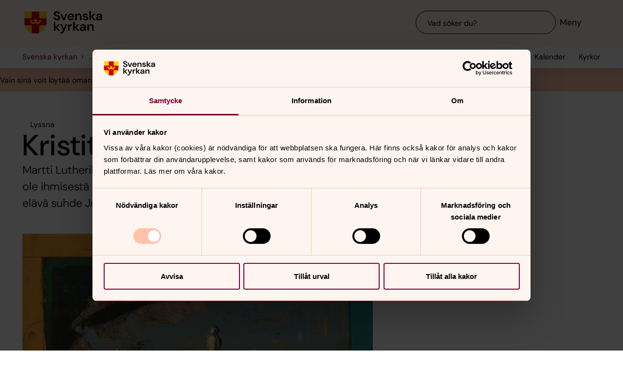

--- FILE ---
content_type: text/html; charset=utf-8
request_url: https://www.svenskakyrkan.se/finska/en-kristen-manniskas-frihet
body_size: 162836
content:
<!DOCTYPE html>
<html lang="fi">
<head><base id="CS_GlobalBaseTag" href="/default.aspx?id=1636054" target="_self" /><meta http-equiv="CONTENT-TYPE" content="text/html; charset=utf-8" /><script type="text/javascript">
//<![CDATA[
var Lang="sv/";var AdminURL="https://www.svenskakyrkan.se/cs/";var SiteURL="https://www.svenskakyrkan.se/";var ConnectionID=13119;var DocumentId=1636054;var EditId=0;var PresentationTemplateId=0;var RefId=0;var CS_QueryStringPrefix="id";var IsInCsEdit=false;
//]]>
</script><script id="CS_GlobalJavaScript" type="text/javascript" src="~js/global.async.min.js"></script><meta name="identifier" content="1636054" /><meta name="Title" content="Kristityn vapaus" /><meta name="Date" content="2024-10-30 17:19:15" /><title>
	Kristityn vapaus - Svenska kyrkan
</title><meta name="viewport" content="width=device-width, initial-scale=1" /><meta http-equiv="x-ua-compatible" content="ie=edge" />
		<meta name="language" content="fi" />
		<meta name="description" content="Martti Lutherille valkeni, ett&#228; Jumalan ja ihmisen v&#228;linen hyv&#228; yhteys ei ole ihmisest&#228; kiinni.  Luther p&#228;&#228;tyi ajattelussaan siihen, ett&#228; esteet&#246;n ja el&#228;v&#228; suhde Jumalaan, vanhurskaus, on Jumalan lahja ihmiselle.
" />
		<meta name="webId" content="1374643">
		<meta name="webName" content="Svenska kyrkan">
		<link rel="canonical" href="https://www.svenskakyrkan.se/finska/en-kristen-manniskas-frihet" />
<meta name="twitter:card" content="summary_large_image" />
<meta name="twitter:site" content="@svenskakyrkan" />
<meta name="twitter:image" content="https://www.svenskakyrkan.se/bilder/kyrkan_skold.png?doprocessing=1&w=800" />
<meta property="og:url" content="https://www.svenskakyrkan.se/finska/en-kristen-manniskas-frihet" />
<meta property="og:type" content="website" />
<meta property="og:title" content="Kristityn vapaus" />
<meta property="og:description" content="Martti Lutherille valkeni, ett&#228; Jumalan ja ihmisen v&#228;linen hyv&#228; yhteys ei ole ihmisest&#228; kiinni.  Luther p&#228;&#228;tyi ajattelussaan siihen, ett&#228; esteet&#246;n ja el&#228;v&#228; suhde Jumalaan, vanhurskaus, on Jumalan lahja ihmiselle.
" />
<meta property="og:image:secure_url" content="https://www.svenskakyrkan.se/bilder/kyrkan_skold.png?doprocessing=1&w=800" />
<meta property="og:image" content="https://www.svenskakyrkan.se/bilder/kyrkan_skold.png?doprocessing=1&w=800" />
	<!-- Styles -->
	<link href="/assets/presentation/verktygsladan/main.css?v=2.10.1" rel="stylesheet"/>

		
		<script src="/webapi/api-v2/webcontext.js?webid=1374643"></script>
		<script src="/webapi/api-v2/websettings.js?v=2.10.1"></script>
        
<!-- Matomo Tag Manager -->
<script type="text/plain" data-cookieconsent="statistics">
    var _mtm = window._mtm = window._mtm || [];
    _mtm.push({ 'mtm.startTime': (new Date().getTime()), 'event': 'mtm.Start' });
    (function () {
        var d = document, g = d.createElement('script'), s = d.getElementsByTagName('script')[0];
        g.async = true; g.src = 'https://tracker.svenska-kyrkan.open-analytics.se/js/container_hbw0LwF3.js'; s.parentNode.insertBefore(g, s);
    })();
</script>
<!-- End Matomo Tag Manager -->

	<!-- Favicons -->
	
<link rel="icon" href="/assets/presentation/verktygsladan/assets/favicons/favicon.svg?v=2.10.1" type="image/svg+xml">
<link rel="apple-touch-icon" sizes="180x180" href="/assets/presentation/verktygsladan/assets/favicons/apple-touch-icon.png?v=2.10.1">
<link rel="icon" type="image/png" sizes="32x32" href="/assets/presentation/verktygsladan/assets/favicons/favicon-32x32.png?v=2.10.1">
<link rel="icon" type="image/png" sizes="16x16" href="/assets/presentation/verktygsladan/assets/favicons/favicon-16x16.png?v=2.10.1">
<link rel="mask-icon" href="/assets/presentation/verktygsladan/assets/favicons/safari-pinned-tab.svg?v=2.10.1" color="#7d0037">
<link rel="manifest" href="/assets/presentation/verktygsladan/assets/favicons/site.webmanifest?v=2.10.1" />
<link rel="shortcut icon" href="/assets/presentation/verktygsladan/assets/favicons/favicon.ico?v=2.10.1"><meta name="msapplication-TileColor" content="#7d0037" /><meta name="theme-color" content="#7d0037" />
	<!-- Script -->
	<!--AI-->
<script type="text/plain" data-cookieconsent="necessary">
    !(function (cfg) { var k, x, D, E, L, C, b, U, O, A, e, t = "track", n = "TrackPage", i = "TrackEvent", I = [t + "Event", t + "Exception", t + "PageView", t + "PageViewPerformance", "addTelemetryInitializer", t + "Trace", t + "DependencyData", t + "Metric", "start" + n, "stop" + n, "start" + i, "stop" + i, "setAuthenticatedUserContext", "clearAuthenticatedUserContext", "flush"]; function a() { cfg.onInit && cfg.onInit(e) } k = window, x = document, D = k.location, E = "script", L = "ingestionendpoint", C = "disableExceptionTracking", b = "crossOrigin", U = "POST", O = cfg.pn || "aiPolicy", t = "appInsightsSDK", A = cfg.name || "appInsights", (cfg.name || k[t]) && (k[t] = A), e = k[A] || function (u) { var n = u.url || cfg.src, s = !1, p = !1, l = { initialize: !0, queue: [], sv: "9", config: u, version: 2, extensions: void 0 }; function d(e) { var t, n, i, a, r, o, c, s; !0 !== cfg.dle && (o = (t = function () { var e, t = {}, n = u.connectionString; if ("string" == typeof n && n) for (var i = n.split(";"), a = 0; a < i.length; a++) { var r = i[a].split("="); 2 === r.length && (t[r[0].toLowerCase()] = r[1]) } return t[L] || (e = (n = t.endpointsuffix) ? t.location : null, t[L] = "https://" + (e ? e + "." : "") + "dc." + (n || "services.visualstudio.com")), t }()).instrumentationkey || u.instrumentationKey || "", t = (t = (t = t[L]) && "/" === t.slice(-1) ? t.slice(0, -1) : t) ? t + "/v2/track" : u.endpointUrl, t = u.userOverrideEndpointUrl || t, (n = []).push((i = "SDK LOAD Failure: Failed to load Application Insights SDK script (See stack for details)", a = e, c = t, (s = (r = f(o, "Exception")).data).baseType = "ExceptionData", s.baseData.exceptions = [{ typeName: "SDKLoadFailed", message: i.replace(/\./g, "-"), hasFullStack: !1, stack: i + "\nSnippet failed to load [" + a + "] -- Telemetry is disabled\nHelp Link: https://go.microsoft.com/fwlink/?linkid=2128109\nHost: " + (D && D.pathname || "_unknown_") + "\nEndpoint: " + c, parsedStack: [] }], r)), n.push((s = e, i = t, (c = (a = f(o, "Message")).data).baseType = "MessageData", (r = c.baseData).message = 'AI (Internal): 99 message:"' + ("SDK LOAD Failure: Failed to load Application Insights SDK script (See stack for details) (" + s + ")").replace(/\"/g, "") + '"', r.properties = { endpoint: i }, a)), e = n, o = t, JSON && ((c = k.fetch) && !cfg.useXhr ? c(o, { method: U, body: JSON.stringify(e), mode: "cors" }) : XMLHttpRequest && ((s = new XMLHttpRequest).open(U, o), s.setRequestHeader("Content-type", "application/json"), s.send(JSON.stringify(e))))) } function f(e, t) { return e = e, t = t, i = l.sv, a = l.version, r = D, (o = {})["ai.device." + "id"] = "browser", o["ai.device.type"] = "Browser", o["ai.operation.name"] = r && r.pathname || "_unknown_", o["ai.internal.sdkVersion"] = "javascript:snippet_" + (i || a), { time: (r = new Date).getUTCFullYear() + "-" + n(1 + r.getUTCMonth()) + "-" + n(r.getUTCDate()) + "T" + n(r.getUTCHours()) + ":" + n(r.getUTCMinutes()) + ":" + n(r.getUTCSeconds()) + "." + (r.getUTCMilliseconds() / 1e3).toFixed(3).slice(2, 5) + "Z", iKey: e, name: "Microsoft.ApplicationInsights." + e.replace(/-/g, "") + "." + t, sampleRate: 100, tags: o, data: { baseData: { ver: 2 } }, ver: undefined, seq: "1", aiDataContract: undefined }; function n(e) { e = "" + e; return 1 === e.length ? "0" + e : e } var i, a, r, o } var i, a, t, r, g = -1, h = 0, m = ["js.monitor.azure.com", "js.cdn.applicationinsights.io", "js.cdn.monitor.azure.com", "js0.cdn.applicationinsights.io", "js0.cdn.monitor.azure.com", "js2.cdn.applicationinsights.io", "js2.cdn.monitor.azure.com", "az416426.vo.msecnd.net"], o = function () { return c(n, null) }; function c(t, r) { if ((n = navigator) && (~(n = (n.userAgent || "").toLowerCase()).indexOf("msie") || ~n.indexOf("trident/")) && ~t.indexOf("ai.3") && (t = t.replace(/(\/)(ai\.3\.)([^\d]*)$/, function (e, t, n) { return t + "ai.2" + n })), !1 !== cfg.cr) for (var e = 0; e < m.length; e++)if (0 < t.indexOf(m[e])) { g = e; break } var n, o = function (e) { var a; l.queue = [], p || (0 <= g && h + 1 < m.length ? (a = (g + h + 1) % m.length, i(t.replace(/^(.*\/\/)([\w\.]*)(\/.*)$/, function (e, t, n, i) { return t + m[a] + i })), h += 1) : (s = p = !0, d(t))) }, c = function (e, t) { p || setTimeout(function () { t && !l.core && o() }, 500), s = !1 }, i = function (e) { var n, i = x.createElement(E), e = (cfg.pl ? cfg.ttp && cfg.ttp.createScript ? i.src = cfg.ttp.createScriptURL(e) : i.src = (null == (n = window.trustedTypes) ? void 0 : n.createPolicy(O, { createScriptURL: function (e) { try { var t = new URL(e); if (t.host && "js.monitor.azure.com" === t.host) return e; a(e) } catch (n) { a(e) } } })).createScriptURL(e) : i.src = e, cfg.nt && i.setAttribute("nonce", cfg.nt), r && (i.integrity = r), i.setAttribute("data-ai-name", A), cfg[b]); function a(e) { d("AI policy blocked URL: " + e) } return !e && "" !== e || "undefined" == i[b] || (i[b] = e), i.onload = c, i.onerror = o, i.onreadystatechange = function (e, t) { "loaded" !== i.readyState && "complete" !== i.readyState || c(0, t) }, cfg.ld && cfg.ld < 0 ? x.getElementsByTagName("head")[0].appendChild(i) : setTimeout(function () { x.getElementsByTagName(E)[0].parentNode.appendChild(i) }, cfg.ld || 0), i }; i(t) } cfg.sri && (i = n.match(/^((http[s]?:\/\/.*\/)\w+(\.\d+){1,5})\.(([\w]+\.){0,2}js)$/)) && 6 === i.length ? (T = "".concat(i[1], ".integrity.json"), a = "@".concat(i[4]), S = window.fetch, t = function (e) { if (!e.ext || !e.ext[a] || !e.ext[a].file) throw Error("Error Loading JSON response"); var t = e.ext[a].integrity || null; c(n = i[2] + e.ext[a].file, t) }, S && !cfg.useXhr ? S(T, { method: "GET", mode: "cors" }).then(function (e) { return e.json()["catch"](function () { return {} }) }).then(t)["catch"](o) : XMLHttpRequest && ((r = new XMLHttpRequest).open("GET", T), r.onreadystatechange = function () { if (r.readyState === XMLHttpRequest.DONE) if (200 === r.status) try { t(JSON.parse(r.responseText)) } catch (e) { o() } else o() }, r.send())) : n && o(); try { l.cookie = x.cookie } catch (w) { } function e(e) { for (; e.length;)!function (t) { l[t] = function () { var e = arguments; s || l.queue.push(function () { l[t].apply(l, e) }) } }(e.pop()) } e(I); var v, y, S = !(l.SeverityLevel = { Verbose: 0, Information: 1, Warning: 2, Error: 3, Critical: 4 }), T = (u.extensionConfig || {}).ApplicationInsightsAnalytics || {}; return (S = !0 !== u[C] && !0 !== T[C] || S) && (e(["_" + (v = "onerror")]), y = k[v], k[v] = function (e, t, n, i, a) { var r = y && y(e, t, n, i, a); return !0 !== r && l["_" + v]({ message: e, url: t, lineNumber: n, columnNumber: i, error: a, evt: k.event }), r }, u.autoExceptionInstrumented = !0), l }(cfg.cfg), (k[A] = e).queue && 0 === e.queue.length ? (e.queue.push(a), e.trackPageView({})) : a(); })({
        src: "https://js.monitor.azure.com/scripts/b/ai.3.gbl.min.js",
        crossOrigin: "anonymous",
        onInit: function (sdk) { sdk.addTelemetryInitializer(function (envelope) { envelope.tags["ai.cloud.roleInstance"] = "www"; }); },
        cfg: { 
            connectionString: "InstrumentationKey=0642649c-35de-4cde-a898-308ae4c43d20;IngestionEndpoint=https://westeurope-3.in.applicationinsights.azure.com/;LiveEndpoint=https://westeurope.livediagnostics.monitor.azure.com/;ApplicationId=6d8f6e2e-9bc0-4573-a689-a2cce0134f89"
        }
    });
</script><script id="Cookiebot" src="/cb/uc.js" data-culture="SV" data-cbid="d75c920b-b4d0-4060-bb69-5aacc9a30939" data-blockingmode="auto" type="text/javascript"></script><meta name="GENERATOR" content="Content Studio Enterprise Edition 5.7.5017.21903 2025-07-29" /></head>
<body 
class='layout--article ' theme="se-1-a">
	
	<nav aria-label="Navigation genvägar">
	    <svk-skip-to-content anchor="innehall" class="label-100">
		Till innehållet
	    </svk-skip-to-content>
	    <svk-skip-to-content anchor="undermeny" class="label-100">
		Till undermeny
	    </svk-skip-to-content>
	</nav>
	<header class='c-header has-subnav'>
    <div class="header__main">
        <div class="header__main-container">
            <a href='/' class="header__main-logo" aria-label="Svenska kyrkan">
                <span class="screen-reader">Svenska kyrkan</span>
                <svg width="168" height="48" viewBox="0 0 168 48" fill="none" xmlns="http://www.w3.org/2000/svg">
					<title>Svenska kyrkan</title>
					<path d="M48.0197 24.34V0.679993H0.719727V24.34C0.719727 37.44 11.2797 48 24.3797 48C37.4797 48 48.0397 37.44 48.0397 24.34H48.0197Z" fill="#FFD200"/>
					<path d="M32.2597 15.2V0.679993H16.4997V15.2H0.719727V24.34C0.719727 26.4 0.979727 28.38 1.47973 30.28H16.4997V46.64C18.9597 47.5 21.6197 47.98 24.3797 47.98C27.1397 47.98 29.7997 47.5 32.2597 46.64V30.28H47.2797C47.7597 28.38 48.0397 26.38 48.0397 24.34V15.2H32.2597Z" fill="#CD0014"/>
					<path d="M34.1993 20.54C33.2793 19.14 31.5193 19.04 30.6593 20.32C32.3593 21.22 32.7593 22.98 32.2593 24.28C30.5393 23.66 28.3993 23.26 26.1393 23.12C26.1993 21.28 27.6993 20.06 29.2193 20.02C29.0593 18.5 27.0593 18.04 25.8993 18.98C26.7793 16.7 24.3793 15.2 24.3793 15.2C24.3793 15.2 21.9793 16.7 22.8593 18.98C21.6993 18.04 19.6993 18.5 19.5393 20.02C21.0393 20.06 22.5393 21.26 22.6193 23.12C20.3393 23.26 18.2193 23.66 16.4993 24.28C15.9993 22.98 16.3993 21.22 18.0993 20.32C17.2393 19.04 15.4793 19.14 14.5593 20.54C14.0393 18.28 11.2793 18.68 11.2793 18.68L16.5193 27.76C18.2593 26.88 21.1793 26.32 24.3993 26.32C27.6193 26.32 30.5393 26.86 32.2793 27.76L37.5193 18.68C37.5193 18.68 34.7393 18.28 34.2393 20.54H34.1993Z" fill="#FFD200"/>
					<path d="M67.1598 41.98V34.74L72.9398 41.98H77.2198L70.8798 34.34L76.8798 28.24H72.8198L67.1598 34V22.78H63.7998V41.98H67.1598Z" fill="#000000" />
					<path d="M77.8994 44.7401V48.0001C82.5394 47.9801 84.3994 46.7801 86.4394 42.0001L92.2994 28.2401H88.7994L85.1194 37.5001L81.4594 28.2401H77.9194L83.3594 41.0201L82.8794 42.1401C81.9994 44.2001 80.4594 44.7401 78.5394 44.7401H77.9194H77.8994Z" fill="#000000" />
					<path d="M97.4596 41.98V35.56C97.4596 32.16 99.7396 31.62 102 31.62H102.88V27.9C100.62 27.9 98.6596 29.08 97.4196 31.08V28.24H94.0996V41.98H97.4796H97.4596Z" fill="#000000" />
					<path d="M108.5 41.98V34.74L114.28 41.98H118.56L112.22 34.34L118.22 28.24H114.16L108.5 34V22.78H105.12V41.98H108.5Z" fill="#000000" />
					<path d="M125.26 39.72C123.9 39.72 122.9 39.08 122.9 37.88C122.9 36.86 123.78 35.96 125.68 35.96H129C128.7 38.08 127.42 39.7 125.26 39.7V39.72ZM124.44 42.32C126.74 42.32 128.12 41.26 129.14 39.44V41.98H132.32V33.5C132.32 29.86 129.98 27.9 126.02 27.9C122.5 27.9 120.02 29.82 119.66 32.66H122.96C123.32 31.3 124.54 30.6 126 30.6C127.64 30.6 129.1 31.48 129.1 33.5V33.96H125.3C121.24 33.96 119.34 35.62 119.34 38.22C119.34 40.62 121.02 42.34 124.46 42.34L124.44 42.32Z" fill="#000000" />
					<path d="M139 41.98V34.88C139 32.32 140.54 30.72 142.58 30.72C144.74 30.72 145.7 32.12 145.7 34.54V41.98H149.08V34.2C149.08 30 147.16 27.9 143.74 27.9C141.54 27.9 139.92 28.88 138.86 30.86V28.24H135.62V41.98H139Z" fill="#000000" />
					<path d="M70.4596 19.54C74.8596 19.54 77.3196 17 77.3196 13.94C77.3196 10.62 74.4196 9.43997 71.7396 8.47997L69.6796 7.73997C68.0996 7.17997 67.1997 6.41997 67.1997 5.29997C67.1997 4.05997 68.4396 3.03997 70.0996 3.03997C71.7596 3.03997 72.9196 4.07997 73.1396 5.45997H76.7997C76.4997 2.33997 73.9797 0.219971 70.1197 0.219971C66.2597 0.219971 63.6396 2.33997 63.6396 5.53997C63.6396 7.93997 65.0997 9.45997 68.6997 10.7L70.7197 11.4C72.0197 11.86 73.6796 12.56 73.6796 14.24C73.6796 15.76 72.2797 16.72 70.4397 16.72C68.2197 16.72 66.8997 15.36 66.7197 13.56H63.1396C63.3396 17.36 66.3197 19.52 70.3997 19.52L70.4596 19.54Z" fill="#000000" />
					<path d="M87.1594 19.2L92.3194 5.46002H88.7594L85.0994 16.24L81.4394 5.46002H77.8994L83.0194 19.2H87.1594Z" fill="#000000" />
					<path d="M113.06 19.2V12.1C113.06 9.54 114.6 7.94 116.64 7.94C118.8 7.94 119.76 9.33999 119.76 11.76V19.2H123.14V11.42C123.14 7.22 121.22 5.12 117.8 5.12C115.6 5.12 113.98 6.1 112.92 8.07999V5.46H109.68V19.2H113.06Z" fill="#000000" />
					<path d="M143.44 19.2V11.96L149.22 19.2H153.5L147.16 11.58L153.16 5.46H149.1L143.44 11.24V0H140.06V19.2H143.44Z" fill="#000000" />
					<path d="M160.199 16.96C158.839 16.96 157.839 16.32 157.839 15.12C157.839 14.1 158.719 13.2 160.619 13.2H163.939C163.639 15.32 162.359 16.94 160.199 16.94V16.96ZM159.379 19.54C161.679 19.54 163.059 18.48 164.079 16.66V19.2H167.259V10.72C167.259 7.08 164.919 5.12 160.959 5.12C157.439 5.12 154.959 7.04 154.599 9.88H157.899C158.259 8.52 159.479 7.82 160.939 7.82C162.579 7.82 164.039 8.7 164.039 10.72V11.18H160.239C156.179 11.18 154.279 12.84 154.279 15.44C154.279 17.84 155.959 19.56 159.399 19.56L159.379 19.54Z" fill="#000000" />
					<path d="M96.5001 11.06C96.8601 8.92 98.3801 7.82 100.24 7.82C102.1 7.82 103.68 9.12 103.68 11.06H96.5001ZM100.14 19.54C103.44 19.54 105.72 17.86 106.7 15.04H103.26C102.66 16.08 101.66 16.82 100.2 16.82C98.1401 16.82 96.6001 15.38 96.4601 13.1H107.08C107.1 12.76 107.14 12.2 107.14 11.8C107.14 7.92 104.36 5.12 100.22 5.12C96.0801 5.12 93.1201 8.08 93.1201 12.38C93.1201 16.68 95.8601 19.54 100.16 19.54H100.14Z" fill="#000000" />
					<path d="M131.919 19.54C135.579 19.54 137.579 17.68 137.579 15.06C137.579 12.18 135.139 11.56 132.319 10.94C131.339 10.72 129.219 10.3 129.219 9.13998C129.219 8.43998 129.999 7.67998 131.519 7.67998C132.759 7.67998 133.579 8.17998 133.879 9.21998H137.059C136.599 6.61998 134.659 5.09998 131.459 5.09998C127.919 5.09998 125.939 6.93998 125.939 9.29998C125.939 11.94 128.359 12.66 131.099 13.3C133.019 13.76 134.199 13.98 134.199 15.18C134.199 16.14 133.499 16.96 131.859 16.96C130.219 16.96 129.179 16.08 128.839 14.98H125.439C125.899 17.72 128.319 19.52 131.919 19.52V19.54Z" fill="#000000" />
				</svg>
            </a>
			<div class="header__main-navigation">
                <svk-search-input>
                    <form class="search-input__form" name="Sök">
                        <svk-input-search
                            class="input-search--rounded input-search--transparent"
                            placeholder="Vad söker du?"
                            type="search"
                            submit-button="true"
                            name="text"></svk-input-search>
                    </form>
                    <button class="search-input__button-mobile">
                        <svk-icon name="search-75"></svk-icon>
                        <span class="search-button__label">Sök</span>
                    </button>
                </svk-search-input>
                <button class="navigation-button" aria-haspopup="true" aria-expanded="false" aria-label="Meny">
                    <svk-icon name="menu-75"></svk-icon>
                    <span class="navigation-button__text">Meny</span>
                </button>
            </div>
        </div>
		<svk-navigation-main>
	<div class="navigation-main__backdrop"></div>
	<nav class="navigation-main__nav" id="meny" aria-label="Meny">
		<div class="nav__mobile">
			
				<a href="/kalender?webId=1374643" class="svk-button button--secondary">
					<svk-icon name="calendar"></svk-icon>
					Kalender
				</a>
			
				<a href="/platser" class="svk-button button--secondary">
					<svk-icon name="location"></svk-icon>
					Kyrkor
				</a>
			
		</div>
		<ul class="list--none nav__list">
			
						<li>
	<div>
		<a href="dop"  >Dop</a>
		<button aria-expanded="false" aria-label="Öppna Dop" aria-controls="svk-navigation-menu-0-0">
				<svk-icon name="arrow-down"></svk-icon>
			</button>
	</div>
	
	<ul id="svk-navigation-menu-0-0">
		
					
					<li>
	<div>
		<a href="dop/barndop"  >Barndop</a>
		<button aria-expanded="false" aria-label="Öppna Barndop" aria-controls="svk-navigation-menu-0-0-0">
				<svk-icon name="arrow-down"></svk-icon>
			</button>
	</div>
	
	<ul id="svk-navigation-menu-0-0-0">
		
					
					<li>
	<div>
		<a href="dop/fadder"  >Fadder</a>
		
	</div>
	
</li>
				
					<li>
	<div>
		<a href="dop/dopbrev"  >Dopbrev</a>
		
	</div>
	
</li>
				
					<li>
	<div>
		<a href="dop/doppresent"  >Dopg&#229;va</a>
		
	</div>
	
</li>
				
					<li>
	<div>
		<a href="dop/dopklanning"  >Dopkl&#228;nning</a>
		
	</div>
	
</li>
				
					<li>
	<div>
		<a href="dop/namngivning"  >Namngivning</a>
		
	</div>
	
</li>
				
					<li>
	<div>
		<a href="dop/ratt-att-dopa-ett-barn"  >R&#228;tt att d&#246;pa ett barn</a>
		
	</div>
	
</li>
				
				
	</ul>
	
</li>
				
					<li>
	<div>
		<a href="dop/konfirmanddop"  >Konfirmanddop</a>
		
	</div>
	
</li>
				
					<li>
	<div>
		<a href="dop/att-dopas-som-vuxen"  >Att d&#246;pas som vuxen</a>
		
	</div>
	
</li>
				
					<li>
	<div>
		<a href="dop/drop-in-dop"  >Drop-in-dop</a>
		
	</div>
	
</li>
				
					<li>
	<div>
		<a href="dop/symboler"  >Dopets symboler</a>
		
	</div>
	
</li>
				
					<li>
	<div>
		<a href="dop/dop-i-en-krissituation"  >Dop i en krissituation</a>
		<button aria-expanded="false" aria-label="Öppna Dop i en krissituation" aria-controls="svk-navigation-menu-0-0-5">
				<svk-icon name="arrow-down"></svk-icon>
			</button>
	</div>
	
	<ul id="svk-navigation-menu-0-0-5">
		
					
					<li>
	<div>
		<a href="dop/gudstjanstordning-for-dop-i-en-krissituation"  >Gudstj&#228;nstordning f&#246;r dop i en krissituation</a>
		
	</div>
	
</li>
				
				
	</ul>
	
</li>
				
					<li>
	<div>
		<a href="dop/gudstjansten"  >Dopgudstj&#228;nsten</a>
		
	</div>
	
</li>
				
					<li>
	<div>
		<a href="dop/psalmer-vid-dop"  >Psalmer och s&#229;nger</a>
		
	</div>
	
</li>
				
					<li>
	<div>
		<a href="dop/meningen-med-dopet"  >Meningen med dopet</a>
		
	</div>
	
</li>
				
				
	</ul>
	
</li>
					
						<li>
	<div>
		<a href="konfirmation"  >Konfirmation</a>
		<button aria-expanded="false" aria-label="Öppna Konfirmation" aria-controls="svk-navigation-menu-0-1">
				<svk-icon name="arrow-down"></svk-icon>
			</button>
	</div>
	
	<ul id="svk-navigation-menu-0-1">
		
					
					<li>
	<div>
		<a href="konfirmeras-pa-finska-samiska-eller-teckensprak"  >Konfirmeras p&#229; andra spr&#229;k</a>
		<button aria-expanded="false" aria-label="Öppna Konfirmeras på andra språk" aria-controls="svk-navigation-menu-0-1-0">
				<svk-icon name="arrow-down"></svk-icon>
			</button>
	</div>
	
	<ul id="svk-navigation-menu-0-1-0">
		
					
					<li>
	<div>
		<a href="konfirmation/teckensprak"  >Konfirmation f&#246;r dig som &#228;r teckenspr&#229;kig</a>
		
	</div>
	
</li>
				
				
	</ul>
	
</li>
				
					<li>
	<div>
		<a href="konfirmation/konfirmeras-som-vuxen"  >Konfirmeras som vuxen</a>
		
	</div>
	
</li>
				
					<li>
	<div>
		<a href="konfirmation/hitta-konfirmation"  >Hitta konfirmation</a>
		
	</div>
	
</li>
				
					<li>
	<div>
		<a href="konfirmation/vanliga-fragor-och-svar"  >Vanliga fr&#229;gor om konfirmation</a>
		
	</div>
	
</li>
				
				
	</ul>
	
</li>
					
						<li>
	<div>
		<a href="vigsel"  >Vigsel</a>
		<button aria-expanded="false" aria-label="Öppna Vigsel" aria-controls="svk-navigation-menu-0-2">
				<svk-icon name="arrow-down"></svk-icon>
			</button>
	</div>
	
	<ul id="svk-navigation-menu-0-2">
		
					
					<li>
	<div>
		<a href="vigsel/vigselns-symbolik-och-symboler"  >Br&#246;llopets symboler </a>
		
	</div>
	
</li>
				
					<li>
	<div>
		<a href="vigsel/vigsel/drop-in-vigsel"  >Drop-in-vigsel</a>
		
	</div>
	
</li>
				
					<li>
	<div>
		<a href="vigsel/etikett-i-kyrkan"  >Etikett i kyrkan</a>
		
	</div>
	
</li>
				
					<li>
	<div>
		<a href="vigsel/gifta-sig-utomlands"  >Gifta sig utomlands</a>
		<button aria-expanded="false" aria-label="Öppna Gifta sig utomlands" aria-controls="svk-navigation-menu-0-2-3">
				<svk-icon name="arrow-down"></svk-icon>
			</button>
	</div>
	
	<ul id="svk-navigation-menu-0-2-3">
		
					
					<li>
	<div>
		<a href="vigsel/gifta-sig-utomlands/vigselorter-utomlands"  >Vigselorter utomlands</a>
		
	</div>
	
</li>
				
				
	</ul>
	
</li>
				
					<li>
	<div>
		<a href="vigsel/vigsel/vigselgudstjansten"  >Vigselgudstj&#228;nsten</a>
		
	</div>
	
</li>
				
				
	</ul>
	
</li>
					
						<li>
	<div>
		<a href="begravning"  >Begravning</a>
		<button aria-expanded="false" aria-label="Öppna Begravning" aria-controls="svk-navigation-menu-0-3">
				<svk-icon name="arrow-down"></svk-icon>
			</button>
	</div>
	
	<ul id="svk-navigation-menu-0-3">
		
					
					<li>
	<div>
		<a href="begravning/begravningnar-nagon-dor"  >N&#228;r n&#229;gon d&#246;r</a>
		
	</div>
	
</li>
				
					<li>
	<div>
		<a href="begravning/att-planera-en-begravning"  >Planera en kyrklig begravning</a>
		<button aria-expanded="false" aria-label="Öppna Planera en kyrklig begravning" aria-controls="svk-navigation-menu-0-3-1">
				<svk-icon name="arrow-down"></svk-icon>
			</button>
	</div>
	
	<ul id="svk-navigation-menu-0-3-1">
		
					
					<li>
	<div>
		<a href="begravning/att-planera-en-begravning/begravningsgudstjansten"  >Begravningsgudstj&#228;nsten</a>
		<button aria-expanded="false" aria-label="Öppna Begravningsgudstjänsten" aria-controls="svk-navigation-menu-0-3-1-0">
				<svk-icon name="arrow-down"></svk-icon>
			</button>
	</div>
	
	<ul id="svk-navigation-menu-0-3-1-0">
		
					
					<li>
	<div>
		<a href="begravning/begravningsmusik"  >Begravningsmusik</a>
		
	</div>
	
</li>
				
				
	</ul>
	
</li>
				
					<li>
	<div>
		<a href="begravning/barn-pa-begravning"  >Barn p&#229; begravningen</a>
		
	</div>
	
</li>
				
					<li>
	<div>
		<a href="begravning/vett-och-etikett-vid-en-begravning"  >Vett och etikett vid en begravning</a>
		
	</div>
	
</li>
				
					<li>
	<div>
		<a href="begravning/onskemal-om-min-begravning"  >&#214;nskem&#229;l om min begravning</a>
		
	</div>
	
</li>
				
				
	</ul>
	
</li>
				
					<li>
	<div>
		<a href="begravning/begravningsverksamheten"  >Begravningsverksamheten</a>
		<button aria-expanded="false" aria-label="Öppna Begravningsverksamheten" aria-controls="svk-navigation-menu-0-3-2">
				<svk-icon name="arrow-down"></svk-icon>
			</button>
	</div>
	
	<ul id="svk-navigation-menu-0-3-2">
		
					
					<li>
	<div>
		<a href="begravning/kostnader-for-en-begravning"  >Kostnader f&#246;r en begravning</a>
		
	</div>
	
</li>
				
					<li>
	<div>
		<a href="begravning/begravningsavgiften"  >Begravningsavgiften</a>
		
	</div>
	
</li>
				
				
	</ul>
	
</li>
				
					<li>
	<div>
		<a href="valj-grav-och-gravplats"  >V&#228;lj grav och gravplats</a>
		<button aria-expanded="false" aria-label="Öppna Välj grav och gravplats" aria-controls="svk-navigation-menu-0-3-3">
				<svk-icon name="arrow-down"></svk-icon>
			</button>
	</div>
	
	<ul id="svk-navigation-menu-0-3-3">
		
					
					<li>
	<div>
		<a href="begravning/begravning/om-gravratt"  >Att ansvara f&#246;r en grav</a>
		
	</div>
	
</li>
				
					<li>
	<div>
		<a href="begravning/om-gravratt/hitta-gravplatsen"  >Hitta gravplatsen</a>
		
	</div>
	
</li>
				
				
	</ul>
	
</li>
				
					<li>
	<div>
		<a href="begravning/hopp-uppstandelse-och-evigt-liv"  >Livet efter d&#246;den</a>
		
	</div>
	
</li>
				
					<li>
	<div>
		<a href="begravning/skriften-om-begravning"  >Skriften Om begravning</a>
		
	</div>
	
</li>
				
				
	</ul>
	
</li>
					
						<li>
	<div>
		<a href="du-behovs"  >Du beh&#246;vs</a>
		<button aria-expanded="false" aria-label="Öppna Du behövs" aria-controls="svk-navigation-menu-0-4">
				<svk-icon name="arrow-down"></svk-icon>
			</button>
	</div>
	
	<ul id="svk-navigation-menu-0-4">
		
					
					<li>
	<div>
		<a href="du-behovs/act-svenska-kyrkan"  >Act Svenska kyrkan</a>
		
	</div>
	
</li>
				
					<li>
	<div>
		<a href="du-behovs/ge-en-gava"  >Ge en g&#229;va</a>
		
	</div>
	
</li>
				
					<li>
	<div>
		<a href="du-behovs/du-behovs/engagera-dig-i-forsamling"  >Engagera dig i din f&#246;rsamling</a>
		<button aria-expanded="false" aria-label="Öppna Engagera dig i din församling" aria-controls="svk-navigation-menu-0-4-2">
				<svk-icon name="arrow-down"></svk-icon>
			</button>
	</div>
	
	<ul id="svk-navigation-menu-0-4-2">
		
					
					<li>
	<div>
		<a href="ung-volontar-i-en-forsamling"  >Praktisera i en f&#246;rsamling</a>
		
	</div>
	
</li>
				
				
	</ul>
	
</li>
				
					<li>
	<div>
		<a href="du-behovs/du-behovs/medmanniska"  >Tips f&#246;r att vara en medm&#228;nniska</a>
		
	</div>
	
</li>
				
					<li>
	<div>
		<a href="du-behovs/du-behovstestamentsgavor-till-svenska-kyrkan"  >Testamentera till Svenska kyrkan</a>
		
	</div>
	
</li>
				
					<li>
	<div>
		<a href="du-behovs/volontar"  >Volont&#228;r</a>
		
	</div>
	
</li>
				
				
	</ul>
	
</li>
					
						<li>
	<div>
		<a href="fa-hjalp"  >F&#229; hj&#228;lp och st&#246;d</a>
		<button aria-expanded="false" aria-label="Öppna Få hjälp och stöd" aria-controls="svk-navigation-menu-0-5">
				<svk-icon name="arrow-down"></svk-icon>
			</button>
	</div>
	
	<ul id="svk-navigation-menu-0-5">
		
					
					<li>
	<div>
		<a href="sok-stiftelser-och-fonder"  >Ekonomiskt st&#246;d</a>
		
	</div>
	
</li>
				
					<li>
	<div>
		<a href="samtalsstod"  >Samtalsst&#246;d</a>
		<button aria-expanded="false" aria-label="Öppna Samtalsstöd" aria-controls="svk-navigation-menu-0-5-1">
				<svk-icon name="arrow-down"></svk-icon>
			</button>
	</div>
	
	<ul id="svk-navigation-menu-0-5-1">
		
					
					<li>
	<div>
		<a href="samtalsstod/tystnadsplikt"  >Tystnadsplikt</a>
		
	</div>
	
</li>
				
					<li>
	<div>
		<a href="samtalsstod/samtalsstod/fangelsepraster"  >Andlig v&#229;rd i kriminalv&#229;rden</a>
		
	</div>
	
</li>
				
					<li>
	<div>
		<a href="samtalsstod/bikt"  >Bikt</a>
		
	</div>
	
</li>
				
					<li>
	<div>
		<a href="familjeradgivning"  >Familjer&#229;dgivning</a>
		
	</div>
	
</li>
				
					<li>
	<div>
		<a href="jourhavandeprast"  >Jourhavande pr&#228;st</a>
		<button aria-expanded="false" aria-label="Öppna Jourhavande präst" aria-controls="svk-navigation-menu-0-5-1-4">
				<svk-icon name="arrow-down"></svk-icon>
			</button>
	</div>
	
	<ul id="svk-navigation-menu-0-5-1-4">
		
					
					<li>
	<div>
		<a href="jourhavandeprast/chatta"  >Chatta </a>
		
	</div>
	
</li>
				
					<li>
	<div>
		<a href="jourhavandeprast/ring"  >Ring </a>
		
	</div>
	
</li>
				
					<li>
	<div>
		<a href="jourhavandeprast/skriv-digitalt-brev"  >Skriv digitalt brev</a>
		
	</div>
	
</li>
				
					<li>
	<div>
		<a href="jourhavandeprast/du-kan-vara-trygg"  >Du kan vara trygg</a>
		
	</div>
	
</li>
				
				
	</ul>
	
</li>
				
					<li>
	<div>
		<a href="samtalsstod/militar-sjalvavard"  >Milit&#228;r sj&#228;lav&#229;rd</a>
		
	</div>
	
</li>
				
					<li>
	<div>
		<a href="samtalsstod/sjalavard"  >Sj&#228;lav&#229;rd</a>
		
	</div>
	
</li>
				
					<li>
	<div>
		<a href="sverigefinska-telefonjouren-papu"  >Sverigefinska telefonjouren Papu </a>
		<button aria-expanded="false" aria-label="Öppna Sverigefinska telefonjouren Papu " aria-controls="svk-navigation-menu-0-5-1-7">
				<svk-icon name="arrow-down"></svk-icon>
			</button>
	</div>
	
	<ul id="svk-navigation-menu-0-5-1-7">
		
					
					<li>
	<div>
		<a href="palvelevapuhelin"  >Palveleva puhelin</a>
		<button aria-expanded="false" aria-label="Öppna Palveleva puhelin" aria-controls="svk-navigation-menu-0-5-1-7-0">
				<svk-icon name="arrow-down"></svk-icon>
			</button>
	</div>
	
	<ul id="svk-navigation-menu-0-5-1-7-0">
		
					
					<li>
	<div>
		<a href="chatti"  >Palvelevan puhelimen chatti</a>
		
	</div>
	
</li>
				
					<li>
	<div>
		<a href="nettikirje"  >Palvelevan puhelimen nettikirje</a>
		
	</div>
	
</li>
				
					<li>
	<div>
		<a href="soita-palvelevaan-puhelimeen"  >Soita Palvelevaan puhelimeen</a>
		
	</div>
	
</li>
				
				
	</ul>
	
</li>
				
				
	</ul>
	
</li>
				
					<li>
	<div>
		<a href="samtalsstod/samtalsstodsjukhuskyrka"  >Sjukhuskyrkan</a>
		
	</div>
	
</li>
				
					<li>
	<div>
		<a href="samtalsstod/universitetskyrkan"  >Universitetskyrkan</a>
		
	</div>
	
</li>
				
				
	</ul>
	
</li>
				
					<li>
	<div>
		<a href="sorg"  >St&#246;d i sorgen</a>
		<button aria-expanded="false" aria-label="Öppna Stöd i sorgen" aria-controls="svk-navigation-menu-0-5-2">
				<svk-icon name="arrow-down"></svk-icon>
			</button>
	</div>
	
	<ul id="svk-navigation-menu-0-5-2">
		
					
					<li>
	<div>
		<a href="sorg/forsta-hjalpen-vid-sorg"  >F&#246;rsta hj&#228;lpen vid sorg</a>
		
	</div>
	
</li>
				
					<li>
	<div>
		<a href="sorg/sorgeprocessen"  >Sorgeprocessen</a>
		<button aria-expanded="false" aria-label="Öppna Sorgeprocessen" aria-controls="svk-navigation-menu-0-5-2-1">
				<svk-icon name="arrow-down"></svk-icon>
			</button>
	</div>
	
	<ul id="svk-navigation-menu-0-5-2-1">
		
					
					<li>
	<div>
		<a href="sorg/att-sorja-online"  >S&#246;rja p&#229; n&#228;tet</a>
		
	</div>
	
</li>
				
					<li>
	<div>
		<a href="sorg/berattelser-om-sorg"  >Ber&#228;ttelser om sorg</a>
		
	</div>
	
</li>
				
					<li>
	<div>
		<a href="sorg/boner"  >B&#246;ner om sorg</a>
		
	</div>
	
</li>
				
				
	</ul>
	
</li>
				
					<li>
	<div>
		<a href="sorg/sorgegrupper"  >Sorgegrupper</a>
		<button aria-expanded="false" aria-label="Öppna Sorgegrupper" aria-controls="svk-navigation-menu-0-5-2-2">
				<svk-icon name="arrow-down"></svk-icon>
			</button>
	</div>
	
	<ul id="svk-navigation-menu-0-5-2-2">
		
					
					<li>
	<div>
		<a href="sorg/sa-fungerar-sorgegrupper"  >Sorgegrupp f&#246;r barn och unga</a>
		
	</div>
	
</li>
				
				
	</ul>
	
</li>
				
					<li>
	<div>
		<a href="sorg/stotta-barn-i-sorg"  >St&#246;tta ett barn i sorg</a>
		
	</div>
	
</li>
				
				
	</ul>
	
</li>
				
					<li>
	<div>
		<a href="stod-i-utsatta-situationer"  >St&#246;d i utsatta situationer</a>
		<button aria-expanded="false" aria-label="Öppna Stöd i utsatta situationer" aria-controls="svk-navigation-menu-0-5-3">
				<svk-icon name="arrow-down"></svk-icon>
			</button>
	</div>
	
	<ul id="svk-navigation-menu-0-5-3">
		
					
					<li>
	<div>
		<a href="svenska-kyrkan-vill-ge-dig-hopp-att-leva"  >Tankar om sj&#228;lvmord</a>
		
	</div>
	
</li>
				
					<li>
	<div>
		<a href="motsexuellaovergrepp"  >St&#246;d efter sexuella &#246;vergrepp</a>
		<button aria-expanded="false" aria-label="Öppna Stöd efter sexuella övergrepp" aria-controls="svk-navigation-menu-0-5-3-1">
				<svk-icon name="arrow-down"></svk-icon>
			</button>
	</div>
	
	<ul id="svk-navigation-menu-0-5-3-1">
		
					
					<li>
	<div>
		<a href="motsexuellaovergrepp/kontaktpersoner"  >Kontaktpersoner f&#246;r arbetet mot sexuella &#246;vergrepp</a>
		
	</div>
	
</li>
				
					<li>
	<div>
		<a href="motsexuellaovergrepp/organisationer-som-arbetar-mot-sexuella-overgrepp"  >Organisationer som arbetar mot sexuella &#246;vergrepp</a>
		
	</div>
	
</li>
				
				
	</ul>
	
</li>
				
					<li>
	<div>
		<a href="fa-hjalp/vald-i-nara-relationer"  >V&#229;ld i n&#228;ra relationer</a>
		
	</div>
	
</li>
				
				
	</ul>
	
</li>
				
				
	</ul>
	
</li>
					
						<li>
	<div>
		<a href="hogtider"  >H&#246;gtider och helgdagar</a>
		<button aria-expanded="false" aria-label="Öppna Högtider och helgdagar" aria-controls="svk-navigation-menu-0-6">
				<svk-icon name="arrow-down"></svk-icon>
			</button>
	</div>
	
	<ul id="svk-navigation-menu-0-6">
		
					
					<li>
	<div>
		<a href="kyrkoaret"  >Kyrko&#229;ret</a>
		<button aria-expanded="false" aria-label="Öppna Kyrkoåret" aria-controls="svk-navigation-menu-0-6-0">
				<svk-icon name="arrow-down"></svk-icon>
			</button>
	</div>
	
	<ul id="svk-navigation-menu-0-6-0">
		
					
					<li>
	<div>
		<a href="kyrkoaret/bibeltexter"  >Kyrko&#229;rets bibeltexter</a>
		
	</div>
	
</li>
				
					<li>
	<div>
		<a href="kyrkoaret/farger"  >Kyrko&#229;rets fem f&#228;rger</a>
		
	</div>
	
</li>
				
				
	</ul>
	
</li>
				
					<li>
	<div>
		<a href="advent"  >Advent</a>
		
	</div>
	
</li>
				
					<li>
	<div>
		<a href="jul"  >Jul</a>
		<button aria-expanded="false" aria-label="Öppna Jul" aria-controls="svk-navigation-menu-0-6-2">
				<svk-icon name="arrow-down"></svk-icon>
			</button>
	</div>
	
	<ul id="svk-navigation-menu-0-6-2">
		
					
					<li>
	<div>
		<a href="jul/digitala-advents--och-julkonserter"  >Inspelade konserter i juletid</a>
		
	</div>
	
</li>
				
					<li>
	<div>
		<a href="jul/julevangeliet"  >Julevangeliet</a>
		
	</div>
	
</li>
				
					<li>
	<div>
		<a href="jul/spotifylista-med-jullatar"  >Juls&#229;nger p&#229; Spotify</a>
		
	</div>
	
</li>
				
					<li>
	<div>
		<a href="jul/lucia"  >Lucia</a>
		
	</div>
	
</li>
				
					<li>
	<div>
		<a href="jul/varfor-firar-vi-jul"  >Varf&#246;r firar vi advent och jul?</a>
		
	</div>
	
</li>
				
					<li>
	<div>
		<a href="jul/ensam-i-jul"  >&#196;r du ensam i jul?</a>
		
	</div>
	
</li>
				
				
	</ul>
	
</li>
				
					<li>
	<div>
		<a href="jul/trettondag-jul"  >Trettondagstiden</a>
		
	</div>
	
</li>
				
					<li>
	<div>
		<a href="kyndelsmassodagen"  >Kyndelsm&#228;ssodagen</a>
		
	</div>
	
</li>
				
					<li>
	<div>
		<a href="fastan"  >Fastan</a>
		<button aria-expanded="false" aria-label="Öppna Fastan" aria-controls="svk-navigation-menu-0-6-5">
				<svk-icon name="arrow-down"></svk-icon>
			</button>
	</div>
	
	<ul id="svk-navigation-menu-0-6-5">
		
					
					<li>
	<div>
		<a href="fastan/fastlagen"  >Fastlagen</a>
		
	</div>
	
</li>
				
					<li>
	<div>
		<a href="fastan/askonsdagen"  >Askonsdagen</a>
		
	</div>
	
</li>
				
					<li>
	<div>
		<a href="stilla-veckan"  >Stilla veckan</a>
		
	</div>
	
</li>
				
					<li>
	<div>
		<a href="fastan/palmsondagen"  >Palms&#246;ndagen</a>
		
	</div>
	
</li>
				
					<li>
	<div>
		<a href="fastan/skartorsdagen"  >Sk&#228;rtorsdagen</a>
		
	</div>
	
</li>
				
					<li>
	<div>
		<a href="fastan/langfredagen"  >L&#229;ngfredagen</a>
		
	</div>
	
</li>
				
					<li>
	<div>
		<a href="fastan/paskafton"  >P&#229;skafton</a>
		
	</div>
	
</li>
				
					<li>
	<div>
		<a href="fastan/sta-fasta-i-hoppet"  >St&#229; fasta i hoppet</a>
		
	</div>
	
</li>
				
				
	</ul>
	
</li>
				
					<li>
	<div>
		<a href="jungfru-marie-bebadelsedag"  >Jungfru Marie beb&#229;delsedag</a>
		
	</div>
	
</li>
				
					<li>
	<div>
		<a href="pask"  >P&#229;sk</a>
		<button aria-expanded="false" aria-label="Öppna Påsk" aria-controls="svk-navigation-menu-0-6-7">
				<svk-icon name="arrow-down"></svk-icon>
			</button>
	</div>
	
	<ul id="svk-navigation-menu-0-6-7">
		
					
					<li>
	<div>
		<a href="pask/paskdagen"  >P&#229;skdagen</a>
		
	</div>
	
</li>
				
					<li>
	<div>
		<a href="pask/annandag-pask"  >Annandag p&#229;sk</a>
		
	</div>
	
</li>
				
					<li>
	<div>
		<a href="pask/pask/hur-firar-man-pask"  >Hur firar vi p&#229;sk?</a>
		
	</div>
	
</li>
				
					<li>
	<div>
		<a href="pask/paskvarfor-firar-vi-pask"  >Varf&#246;r firar vi p&#229;sk?</a>
		
	</div>
	
</li>
				
					<li>
	<div>
		<a href="pask/getsemanevandring"  >Getsemanevandring</a>
		
	</div>
	
</li>
				
					<li>
	<div>
		<a href="pask/digitala-konserter-och-gudstjanster"  >Inspelade konserter</a>
		
	</div>
	
</li>
				
					<li>
	<div>
		<a href="pask/bonsondagen"  >B&#246;ns&#246;ndagen</a>
		
	</div>
	
</li>
				
					<li>
	<div>
		<a href="pask/kristi-himmelsfard"  >Kristi himmelsf&#228;rd</a>
		
	</div>
	
</li>
				
				
	</ul>
	
</li>
				
					<li>
	<div>
		<a href="pingst"  >Pingst</a>
		
	</div>
	
</li>
				
					<li>
	<div>
		<a href="trefaldighetstiden"  >Trefaldighetstiden</a>
		<button aria-expanded="false" aria-label="Öppna Trefaldighetstiden" aria-controls="svk-navigation-menu-0-6-9">
				<svk-icon name="arrow-down"></svk-icon>
			</button>
	</div>
	
	<ul id="svk-navigation-menu-0-6-9">
		
					
					<li>
	<div>
		<a href="trefaldighetstiden/trefaldighetstiden/apostladagen"  >Apostladagen</a>
		
	</div>
	
</li>
				
					<li>
	<div>
		<a href="trefaldighetstiden/kristi-forklarings-dag"  >Kristi f&#246;rklarings dag</a>
		
	</div>
	
</li>
				
					<li>
	<div>
		<a href="trefaldighetstiden/domssondagen"  >Domss&#246;ndagen</a>
		
	</div>
	
</li>
				
					<li>
	<div>
		<a href="sommar"  >Sommar</a>
		<button aria-expanded="false" aria-label="Öppna Sommar" aria-controls="svk-navigation-menu-0-6-9-3">
				<svk-icon name="arrow-down"></svk-icon>
			</button>
	</div>
	
	<ul id="svk-navigation-menu-0-6-9-3">
		
					
					<li>
	<div>
		<a href="forsamlingen/barn-och-unga/sommarlager"  >Sommarl&#228;ger</a>
		
	</div>
	
</li>
				
				
	</ul>
	
</li>
				
				
	</ul>
	
</li>
				
					<li>
	<div>
		<a href="johannes-doparens-dag"  >Midsommar och Johannes d&#246;parens dag</a>
		
	</div>
	
</li>
				
					<li>
	<div>
		<a href="den-helige-mikaels-dag"  >Den helige Mikaels dag </a>
		
	</div>
	
</li>
				
					<li>
	<div>
		<a href="tacksagelsedagen"  >Tacks&#228;gelsedagen</a>
		
	</div>
	
</li>
				
					<li>
	<div>
		<a href="allhelgona"  >Allhelgonahelgen</a>
		<button aria-expanded="false" aria-label="Öppna Allhelgonahelgen" aria-controls="svk-navigation-menu-0-6-13">
				<svk-icon name="arrow-down"></svk-icon>
			</button>
	</div>
	
	<ul id="svk-navigation-menu-0-6-13">
		
					
					<li>
	<div>
		<a href="alla-helgons-dag"  >Alla helgons dag</a>
		
	</div>
	
</li>
				
					<li>
	<div>
		<a href="alla-sjalars-dag"  >Alla sj&#228;lars dag</a>
		
	</div>
	
</li>
				
					<li>
	<div>
		<a href="skillnaden-mellan-allhelgona-och-halloween"  >Skillnaden mellan allhelgona och halloween</a>
		
	</div>
	
</li>
				
				
	</ul>
	
</li>
				
				
	</ul>
	
</li>
					
						<li>
	<div>
		<a href="medlem"  >Bli medlem</a>
		<button aria-expanded="false" aria-label="Öppna Bli medlem" aria-controls="svk-navigation-menu-0-7">
				<svk-icon name="arrow-down"></svk-icon>
			</button>
	</div>
	
	<ul id="svk-navigation-menu-0-7">
		
					
					<li>
	<div>
		<a href="medlem/anledningar"  >Anledningar att vara medlem</a>
		
	</div>
	
</li>
				
					<li>
	<div>
		<a href="medlem/kyrkoavgiften"  >Kyrkoavgiften</a>
		<button aria-expanded="false" aria-label="Öppna Kyrkoavgiften" aria-controls="svk-navigation-menu-0-7-1">
				<svk-icon name="arrow-down"></svk-icon>
			</button>
	</div>
	
	<ul id="svk-navigation-menu-0-7-1">
		
					
					<li>
	<div>
		<a href="medlem/rakna-ut-din-kyrkoavgift"  >R&#228;kna ut din kyrkoavgift</a>
		
	</div>
	
</li>
				
				
	</ul>
	
</li>
				
					<li>
	<div>
		<a href="medlem/uttrade_ur_svenska_kyrkan"  >Uttr&#228;de ur Svenska kyrkan</a>
		
	</div>
	
</li>
				
				
	</ul>
	
</li>
					
						<li>
	<div>
		<a href="om-kristen-tro"  >Kristen tro</a>
		<button aria-expanded="false" aria-label="Öppna Kristen tro" aria-controls="svk-navigation-menu-0-8">
				<svk-icon name="arrow-down"></svk-icon>
			</button>
	</div>
	
	<ul id="svk-navigation-menu-0-8">
		
					
					<li>
	<div>
		<a href="grunden-i-kristen-tro"  >Grunden i kristen tro</a>
		<button aria-expanded="false" aria-label="Öppna Grunden i kristen tro" aria-controls="svk-navigation-menu-0-8-0">
				<svk-icon name="arrow-down"></svk-icon>
			</button>
	</div>
	
	<ul id="svk-navigation-menu-0-8-0">
		
					
					<li>
	<div>
		<a href="kristentro/gudstro"  >Kristen gudstro</a>
		<button aria-expanded="false" aria-label="Öppna Kristen gudstro" aria-controls="svk-navigation-menu-0-8-0-0">
				<svk-icon name="arrow-down"></svk-icon>
			</button>
	</div>
	
	<ul id="svk-navigation-menu-0-8-0-0">
		
					
					<li>
	<div>
		<a href="kristentro/gudsbilder"  >Gudsbilder</a>
		
	</div>
	
</li>
				
					<li>
	<div>
		<a href="kristentro/jesus"  >Jesus Kristus</a>
		
	</div>
	
</li>
				
					<li>
	<div>
		<a href="kristentro/religionsteologi"  >Religionsteologi</a>
		<button aria-expanded="false" aria-label="Öppna Religionsteologi" aria-controls="svk-navigation-menu-0-8-0-0-2">
				<svk-icon name="arrow-down"></svk-icon>
			</button>
	</div>
	
	<ul id="svk-navigation-menu-0-8-0-0-2">
		
					
					<li>
	<div>
		<a href="kristentro/judisktradition"  >Kristen tro och judisk tradition </a>
		
	</div>
	
</li>
				
				
	</ul>
	
</li>
				
					<li>
	<div>
		<a href="kristentro/treenigheten"  >Treenigheten</a>
		
	</div>
	
</li>
				
				
	</ul>
	
</li>
				
					<li>
	<div>
		<a href="bibeln"  >Bibeln</a>
		<button aria-expanded="false" aria-label="Öppna Bibeln" aria-controls="svk-navigation-menu-0-8-0-1">
				<svk-icon name="arrow-down"></svk-icon>
			</button>
	</div>
	
	<ul id="svk-navigation-menu-0-8-0-1">
		
					
					<li>
	<div>
		<a href="kristentro/gamla-testamentet"  >Gamla testamentet</a>
		
	</div>
	
</li>
				
					<li>
	<div>
		<a href="kristentro/nya-testamentet"  >Nya testamentet</a>
		
	</div>
	
</li>
				
					<li>
	<div>
		<a href="kristentro/tolka-bibeln"  >Tolka och anv&#228;nda Bibeln</a>
		
	</div>
	
</li>
				
					<li>
	<div>
		<a href="kristentro/feministisk-teologi"  >Feministisk bibeltolkning och teologi</a>
		
	</div>
	
</li>
				
					<li>
	<div>
		<a href="bibeln-gammal/bibeln-gammal/lektionarium"  >Planera din bibell&#228;sning </a>
		
	</div>
	
</li>
				
					<li>
	<div>
		<a href="bibeln-gammal/bibeln-gammalbibeln-gammalkanda-bibelord"  >K&#228;nda bibelord</a>
		
	</div>
	
</li>
				
					<li>
	<div>
		<a href="bibeln/dagens-bibelord"  >Dagens bibelord</a>
		
	</div>
	
</li>
				
				
	</ul>
	
</li>
				
					<li>
	<div>
		<a href="kristentro/bekannelse"  >Svenska kyrkans bek&#228;nnelse</a>
		<button aria-expanded="false" aria-label="Öppna Svenska kyrkans bekännelse" aria-controls="svk-navigation-menu-0-8-0-2">
				<svk-icon name="arrow-down"></svk-icon>
			</button>
	</div>
	
	<ul id="svk-navigation-menu-0-8-0-2">
		
					
					<li>
	<div>
		<a href="kristentro/bekannelsekyrka"  >Svenska kyrkan som bek&#228;nnelsekyrka</a>
		
	</div>
	
</li>
				
					<li>
	<div>
		<a href="kristentro/evangelisk-luthersk"  >Svenska kyrkan som evangelisk-luthersk kyrka</a>
		
	</div>
	
</li>
				
					<li>
	<div>
		<a href="kristentro/bekannelseskrifter"  >Svenska kyrkans grundl&#228;ggande dokument</a>
		
	</div>
	
</li>
				
				
	</ul>
	
</li>
				
					<li>
	<div>
		<a href="kristentro/trosbekannelsen"  >Trosbek&#228;nnelsen</a>
		<button aria-expanded="false" aria-label="Öppna Trosbekännelsen" aria-controls="svk-navigation-menu-0-8-0-3">
				<svk-icon name="arrow-down"></svk-icon>
			</button>
	</div>
	
	<ul id="svk-navigation-menu-0-8-0-3">
		
					
					<li>
	<div>
		<a href="kristentro/trosbekannelsen/roster"  >R&#246;ster om trosbek&#228;nnelsen</a>
		
	</div>
	
</li>
				
				
	</ul>
	
</li>
				
					<li>
	<div>
		<a href="kristentro/budorden"  >Budorden</a>
		
	</div>
	
</li>
				
					<li>
	<div>
		<a href="kristentro/herrensbon"  >Herrens b&#246;n</a>
		
	</div>
	
</li>
				
					<li>
	<div>
		<a href="kristentro/sakrament"  >Sakramenten</a>
		
	</div>
	
</li>
				
					<li>
	<div>
		<a href="kristentro/dopet"  >Dopet</a>
		
	</div>
	
</li>
				
					<li>
	<div>
		<a href="kristentro/nattvarden"  >Nattvarden</a>
		
	</div>
	
</li>
				
					<li>
	<div>
		<a href="kristentro/stororden"  >Stororden i kristen tro</a>
		<button aria-expanded="false" aria-label="Öppna Stororden i kristen tro" aria-controls="svk-navigation-menu-0-8-0-9">
				<svk-icon name="arrow-down"></svk-icon>
			</button>
	</div>
	
	<ul id="svk-navigation-menu-0-8-0-9">
		
					
					<li>
	<div>
		<a href="kristentro/evigtliv"  >Evigt liv</a>
		
	</div>
	
</li>
				
					<li>
	<div>
		<a href="kristentro/fralsning-och-forsoning"  >Fr&#228;lsning och f&#246;rsoning</a>
		<button aria-expanded="false" aria-label="Öppna Frälsning och försoning" aria-controls="svk-navigation-menu-0-8-0-9-1">
				<svk-icon name="arrow-down"></svk-icon>
			</button>
	</div>
	
	<ul id="svk-navigation-menu-0-8-0-9-1">
		
					
					<li>
	<div>
		<a href="kristentro/fralsning"  >Fr&#228;lsning</a>
		
	</div>
	
</li>
				
					<li>
	<div>
		<a href="kristentro/forsoning"  >F&#246;rsoning</a>
		<button aria-expanded="false" aria-label="Öppna Försoning" aria-controls="svk-navigation-menu-0-8-0-9-1-1">
				<svk-icon name="arrow-down"></svk-icon>
			</button>
	</div>
	
	<ul id="svk-navigation-menu-0-8-0-9-1-1">
		
					
					<li>
	<div>
		<a href="forsoning-mellan-grupper"  >F&#246;rsoning mellan grupper och med skapelsen</a>
		
	</div>
	
</li>
				
				
	</ul>
	
</li>
				
				
	</ul>
	
</li>
				
					<li>
	<div>
		<a href="kristentro/gud-och-det-onda"  >Gud och det onda</a>
		
	</div>
	
</li>
				
					<li>
	<div>
		<a href="kristentro/kristen-etik"  >Kristen etik</a>
		
	</div>
	
</li>
				
					<li>
	<div>
		<a href="kristentro/kristen-manniskosyn"  >Kristen m&#228;nniskosyn</a>
		
	</div>
	
</li>
				
					<li>
	<div>
		<a href="kristentro/nad"  >N&#229;d</a>
		
	</div>
	
</li>
				
				
	</ul>
	
</li>
				
					<li>
	<div>
		<a href="kristentro/filmer"  >Filmer om kristen tro</a>
		
	</div>
	
</li>
				
				
	</ul>
	
</li>
				
					<li>
	<div>
		<a href="gudstjanst"  >Gudstj&#228;nsten</a>
		<button aria-expanded="false" aria-label="Öppna Gudstjänsten" aria-controls="svk-navigation-menu-0-8-1">
				<svk-icon name="arrow-down"></svk-icon>
			</button>
	</div>
	
	<ul id="svk-navigation-menu-0-8-1">
		
					
					<li>
	<div>
		<a href="gudstjanst/gudstjanstformer"  >Olika former av gudstj&#228;nster</a>
		<button aria-expanded="false" aria-label="Öppna Olika former av gudstjänster" aria-controls="svk-navigation-menu-0-8-1-0">
				<svk-icon name="arrow-down"></svk-icon>
			</button>
	</div>
	
	<ul id="svk-navigation-menu-0-8-1-0">
		
					
					<li>
	<div>
		<a href="gudstjanst/gudstjanst/nattvarden"  >Fira nattvard</a>
		
	</div>
	
</li>
				
				
	</ul>
	
</li>
				
					<li>
	<div>
		<a href="psalmboken"  >Psalmboken</a>
		<button aria-expanded="false" aria-label="Öppna Psalmboken" aria-controls="svk-navigation-menu-0-8-1-1">
				<svk-icon name="arrow-down"></svk-icon>
			</button>
	</div>
	
	<ul id="svk-navigation-menu-0-8-1-1">
		
					
					<li>
	<div>
		<a href="psalmboken/de-nya-psalmforslagen"  >De nya psalmf&#246;rslagen</a>
		<button aria-expanded="false" aria-label="Öppna De nya psalmförslagen" aria-controls="svk-navigation-menu-0-8-1-1-0">
				<svk-icon name="arrow-down"></svk-icon>
			</button>
	</div>
	
	<ul id="svk-navigation-menu-0-8-1-1-0">
		
					
					<li>
	<div>
		<a href="psalmboken/remiss-och-provsjungning"  >Remiss och provsjungning</a>
		
	</div>
	
</li>
				
					<li>
	<div>
		<a href="psalmboken/de-nya-psalmforslagen/lovsang-tillbedjan"  >Lovs&#229;ng och tillbedjan</a>
		
	</div>
	
</li>
				
					<li>
	<div>
		<a href="psalmboken/de-nya-psalmforslagen/treenigheten"  >Treenigheten</a>
		
	</div>
	
</li>
				
					<li>
	<div>
		<a href="psalmboken/de-nya-psalmforslagen/kyrkan"  >Kyrkan</a>
		
	</div>
	
</li>
				
					<li>
	<div>
		<a href="psalmboken/de-nya-psalmforslagen/kyrkliga-handlingar"  >Kyrkliga handlingar </a>
		
	</div>
	
</li>
				
					<li>
	<div>
		<a href="psalmboken/de-nya-psalmforslagen/kyrkoaret"  >Kyrko&#229;ret</a>
		
	</div>
	
</li>
				
					<li>
	<div>
		<a href="psalmboken/de-nya-psalmforslagen/dagen-och-arets-tider"  >Dagens och &#229;rets tider</a>
		
	</div>
	
</li>
				
					<li>
	<div>
		<a href="psalmboken/de-nya-psalmforslagen/att-leva-av-tro"  >Att leva av tro</a>
		
	</div>
	
</li>
				
					<li>
	<div>
		<a href="psalmboken/de-nya-psalmforslagen/tillsammans-i-varlden"  >Tillsammans i v&#228;rlden</a>
		
	</div>
	
</li>
				
					<li>
	<div>
		<a href="psalmboken/de-nya-psalmforslagen/framtiden-och-hoppet"  >Framtiden och hoppet</a>
		
	</div>
	
</li>
				
				
	</ul>
	
</li>
				
					<li>
	<div>
		<a href="psalmboken/kanda-psalmer"  >K&#228;nda psalmer</a>
		
	</div>
	
</li>
				
					<li>
	<div>
		<a href="psalmboken/psalmboken-fornyas"  >Psalmboken f&#246;rnyas</a>
		
	</div>
	
</li>
				
					<li>
	<div>
		<a href="psalmboken/psalmsangens-historia"  >Psalms&#229;ngens historia</a>
		
	</div>
	
</li>
				
				
	</ul>
	
</li>
				
					<li>
	<div>
		<a href="gudstjanst/gudstjanstbocker"  >Gudstj&#228;nstb&#246;cker</a>
		
	</div>
	
</li>
				
					<li>
	<div>
		<a href="gudstjanst/vad-ar-vad"  >Vad &#228;r vad i gudstj&#228;nsten</a>
		
	</div>
	
</li>
				
					<li>
	<div>
		<a href="gudstjanst/svenska-kyrkans-liturgipris"  >Liturgipriset</a>
		
	</div>
	
</li>
				
				
	</ul>
	
</li>
				
					<li>
	<div>
		<a href="livsfragor"  >Livsfr&#229;gor</a>
		<button aria-expanded="false" aria-label="Öppna Livsfrågor" aria-controls="svk-navigation-menu-0-8-2">
				<svk-icon name="arrow-down"></svk-icon>
			</button>
	</div>
	
	<ul id="svk-navigation-menu-0-8-2">
		
					
					<li>
	<div>
		<a href="kristentro/arbete"  >Arbete</a>
		
	</div>
	
</li>
				
					<li>
	<div>
		<a href="kristentro/ai"  >Artificiell intelligens, AI</a>
		
	</div>
	
</li>
				
					<li>
	<div>
		<a href="kristentro/ekonomi-skuld-och-moral"  >Ekonomi, skuld och moral</a>
		
	</div>
	
</li>
				
					<li>
	<div>
		<a href="kristentro/ensamhet"  >Ensamhet</a>
		
	</div>
	
</li>
				
					<li>
	<div>
		<a href="kristentro/familj"  >Familj</a>
		
	</div>
	
</li>
				
					<li>
	<div>
		<a href="kristentro/genus"  >Genus</a>
		
	</div>
	
</li>
				
					<li>
	<div>
		<a href="kristentro/gott-ont"  >Gott och ont</a>
		
	</div>
	
</li>
				
					<li>
	<div>
		<a href="kristentro/hbtqi"  >Hbtqi</a>
		
	</div>
	
</li>
				
					<li>
	<div>
		<a href="kristentro/halsa"  >H&#228;lsa</a>
		
	</div>
	
</li>
				
					<li>
	<div>
		<a href="kristentro/klimat"  >Klimat</a>
		
	</div>
	
</li>
				
					<li>
	<div>
		<a href="kristentro/karlek"  >K&#228;rlek</a>
		
	</div>
	
</li>
				
					<li>
	<div>
		<a href="kristentro/livsmod"  >Livsmod</a>
		
	</div>
	
</li>
				
					<li>
	<div>
		<a href="kristentro/lycka"  >Lycka</a>
		
	</div>
	
</li>
				
					<li>
	<div>
		<a href="kristentro/misslyckande"  >Misslyckande</a>
		
	</div>
	
</li>
				
					<li>
	<div>
		<a href="kristentro/pengar"  >Pengar och det goda livet</a>
		
	</div>
	
</li>
				
					<li>
	<div>
		<a href="kristentro/religionsdialog"  >Religionsdialog</a>
		
	</div>
	
</li>
				
					<li>
	<div>
		<a href="kristentro/sexualitet"  >Sexualitet</a>
		
	</div>
	
</li>
				
					<li>
	<div>
		<a href="kristentro/skam"  >Skam</a>
		
	</div>
	
</li>
				
					<li>
	<div>
		<a href="kristentro/naturvetenskap"  >Tro och naturvetenskap</a>
		
	</div>
	
</li>
				
					<li>
	<div>
		<a href="kristentro/trost"  >Tr&#246;st</a>
		
	</div>
	
</li>
				
					<li>
	<div>
		<a href="kristentro/vanskap"  >V&#228;nskap</a>
		
	</div>
	
</li>
				
					<li>
	<div>
		<a href="kristentro/aktenskap"  >&#196;ktenskap</a>
		
	</div>
	
</li>
				
				
	</ul>
	
</li>
				
					<li>
	<div>
		<a href="gudstjanst/rikskollekt"  >Rikskollekt</a>
		
	</div>
	
</li>
				
					<li>
	<div>
		<a href="sokdintro"  >S&#246;k din tro</a>
		<button aria-expanded="false" aria-label="Öppna Sök din tro" aria-controls="svk-navigation-menu-0-8-4">
				<svk-icon name="arrow-down"></svk-icon>
			</button>
	</div>
	
	<ul id="svk-navigation-menu-0-8-4">
		
					
					<li>
	<div>
		<a href="andakt-hemma"  >Andakt</a>
		
	</div>
	
</li>
				
					<li>
	<div>
		<a href="bon"  >B&#246;n</a>
		
	</div>
	
</li>
				
					<li>
	<div>
		<a href="sokdintro/sokdintro/kloster-och-kommuniteter"  >Kloster</a>
		
	</div>
	
</li>
				
					<li>
	<div>
		<a href="sokdintro/meditation"  >Meditation</a>
		
	</div>
	
</li>
				
					<li>
	<div>
		<a href="ha-kyrka-hemma-med-barnen"  >Prata om tro med barnen</a>
		
	</div>
	
</li>
				
					<li>
	<div>
		<a href="sokdintro/retreat"  >Retreat</a>
		
	</div>
	
</li>
				
					<li>
	<div>
		<a href="sokdintro/tro-i-handling"  >Tro i handling</a>
		
	</div>
	
</li>
				
					<li>
	<div>
		<a href="sokdintro/pilgrimsvandring"  >Vandra i Sverige – g&#229; en pilgrimsvandring</a>
		
	</div>
	
</li>
				
				
	</ul>
	
</li>
				
				
	</ul>
	
</li>
					
						<li>
	<div>
		<a href="om-oss"  >Om oss</a>
		<button aria-expanded="false" aria-label="Öppna Om oss" aria-controls="svk-navigation-menu-0-9">
				<svk-icon name="arrow-down"></svk-icon>
			</button>
	</div>
	
	<ul id="svk-navigation-menu-0-9">
		
					
					<li>
	<div>
		<a href="fakta-om-kyrkan"  >Fakta om kyrkan</a>
		<button aria-expanded="false" aria-label="Öppna Fakta om kyrkan" aria-controls="svk-navigation-menu-0-9-0">
				<svk-icon name="arrow-down"></svk-icon>
			</button>
	</div>
	
	<ul id="svk-navigation-menu-0-9-0">
		
					
					<li>
	<div>
		<a href="organisation"  >Organisation</a>
		<button aria-expanded="false" aria-label="Öppna Organisation" aria-controls="svk-navigation-menu-0-9-0-0">
				<svk-icon name="arrow-down"></svk-icon>
			</button>
	</div>
	
	<ul id="svk-navigation-menu-0-9-0-0">
		
					
					<li>
	<div>
		<a href="biskopsmotet"  >Biskopsm&#246;tet</a>
		<button aria-expanded="false" aria-label="Öppna Biskopsmötet" aria-controls="svk-navigation-menu-0-9-0-0-0">
				<svk-icon name="arrow-down"></svk-icon>
			</button>
	</div>
	
	<ul id="svk-navigation-menu-0-9-0-0-0">
		
					
					<li>
	<div>
		<a href="biskopsbrev"  >Biskopsbrev</a>
		
	</div>
	
</li>
				
					<li>
	<div>
		<a href="uttalanden-fran-biskopsmotet"  >Uttalanden av biskopsm&#246;tet</a>
		
	</div>
	
</li>
				
				
	</ul>
	
</li>
				
					<li>
	<div>
		<a href="stiften"  >De 13 stiften</a>
		<button aria-expanded="false" aria-label="Öppna De 13 stiften" aria-controls="svk-navigation-menu-0-9-0-0-1">
				<svk-icon name="arrow-down"></svk-icon>
			</button>
	</div>
	
	<ul id="svk-navigation-menu-0-9-0-0-1">
		
					
					<li>
	<div>
		<a href="biskop"  >Biskopens uppgifter</a>
		
	</div>
	
</li>
				
					<li>
	<div>
		<a href="biskopsval---sa-gar-det-till"  >Biskopsval – s&#229; g&#229;r det till</a>
		
	</div>
	
</li>
				
					<li>
	<div>
		<a href="om-oss/organisation/stiftsgardar"  >Stiftsg&#229;rdar</a>
		
	</div>
	
</li>
				
				
	</ul>
	
</li>
				
					<li>
	<div>
		<a href="kyrkorad-och-forsamlingsrad"  >F&#246;rsamlingsr&#229;d och kyrkor&#229;d</a>
		
	</div>
	
</li>
				
					<li>
	<div>
		<a href="kyrkomotet-hogsta-beslutande-organ"  >Kyrkom&#246;tet</a>
		
	</div>
	
</li>
				
					<li>
	<div>
		<a href="kyrkoordningen"  >Kyrkoordningen</a>
		
	</div>
	
</li>
				
					<li>
	<div>
		<a href="kyrkovalet"  >Kyrkoval</a>
		
	</div>
	
</li>
				
					<li>
	<div>
		<a href="kyrkostyrelsen"  >Kyrkostyrelsen</a>
		<button aria-expanded="false" aria-label="Öppna Kyrkostyrelsen" aria-controls="svk-navigation-menu-0-9-0-0-6">
				<svk-icon name="arrow-down"></svk-icon>
			</button>
	</div>
	
	<ul id="svk-navigation-menu-0-9-0-0-6">
		
					
					<li>
	<div>
		<a href="kyrkostyrelsens-ledamoter"  >Kyrkostyrelsens ledam&#246;ter</a>
		
	</div>
	
</li>
				
					<li>
	<div>
		<a href="utredningar"  >Kyrkostyrelsens utredningar</a>
		<button aria-expanded="false" aria-label="Öppna Kyrkostyrelsens utredningar" aria-controls="svk-navigation-menu-0-9-0-0-6-1">
				<svk-icon name="arrow-down"></svk-icon>
			</button>
	</div>
	
	<ul id="svk-navigation-menu-0-9-0-0-6-1">
		
					
					<li>
	<div>
		<a href="skogsutredning"  >Skogsutredningen </a>
		
	</div>
	
</li>
				
				
	</ul>
	
</li>
				
					<li>
	<div>
		<a href="namnder-och-kommitteer"  >N&#228;mnder och r&#229;d</a>
		<button aria-expanded="false" aria-label="Öppna Nämnder och råd" aria-controls="svk-navigation-menu-0-9-0-0-6-2">
				<svk-icon name="arrow-down"></svk-icon>
			</button>
	</div>
	
	<ul id="svk-navigation-menu-0-9-0-0-6-2">
		
					
					<li>
	<div>
		<a href="ansvarsnamnden"  >Ansvarsn&#228;mnden</a>
		
	</div>
	
</li>
				
					<li>
	<div>
		<a href="arvodesnamnden"  >Arvodesn&#228;mnden</a>
		
	</div>
	
</li>
				
					<li>
	<div>
		<a href="kyrkostyrelsens-dispens--och-overprovningskommitte"  >Dispens- och &#246;verpr&#246;vningskommitt&#233;n</a>
		
	</div>
	
</li>
				
					<li>
	<div>
		<a href="kyrkorattsnamnden"  >Kyrkor&#228;ttsn&#228;mnden</a>
		
	</div>
	
</li>
				
					<li>
	<div>
		<a href="laronamnden"  >L&#228;ron&#228;mnden</a>
		
	</div>
	
</li>
				
					<li>
	<div>
		<a href="musikradet-i-svenska-kyrkan"  >Musikr&#229;det</a>
		
	</div>
	
</li>
				
					<li>
	<div>
		<a href="musikradets-musikkommitte"  >Musikr&#229;dets s&#228;rskilda kommitt&#233;</a>
		
	</div>
	
</li>
				
					<li>
	<div>
		<a href="kyrkostyrelsens-redovisningsrad-for-svenska-kyrkan"  >Redovisningsr&#229;det</a>
		
	</div>
	
</li>
				
					<li>
	<div>
		<a href="kyrkostyrelsens-rad-for-samverkan-och-digitalisering"  >R&#229;det f&#246;r samverkan och digitalisering</a>
		
	</div>
	
</li>
				
					<li>
	<div>
		<a href="radet_for_svenska_kyrkan_i_utlandet"  >R&#229;det f&#246;r Svenska kyrkan i utlandet</a>
		
	</div>
	
</li>
				
					<li>
	<div>
		<a href="svenska-kyrkans-teologiska-kommitte"  >Teologiska kommitt&#233;n</a>
		
	</div>
	
</li>
				
					<li>
	<div>
		<a href="valprovningsnamnden"  >Valpr&#246;vningsn&#228;mnden</a>
		
	</div>
	
</li>
				
					<li>
	<div>
		<a href="overklagandenamnden"  >&#214;verklaganden&#228;mnden</a>
		
	</div>
	
</li>
				
				
	</ul>
	
</li>
				
					<li>
	<div>
		<a href="gudstjanst/kyrkostyrelsen/svenska-kyrkans-larandeochundervisningspris"  >L&#228;rande- och undervisningspris</a>
		
	</div>
	
</li>
				
					<li>
	<div>
		<a href="anslag-av-indirekta-val-till-kyrkomotet-2025"  >Anslag: Indirekta val till kyrkom&#246;tet 2025</a>
		
	</div>
	
</li>
				
				
	</ul>
	
</li>
				
					<li>
	<div>
		<a href="arkebiskopen"  >&#196;rkebiskopen</a>
		<button aria-expanded="false" aria-label="Öppna Ärkebiskopen" aria-controls="svk-navigation-menu-0-9-0-0-7">
				<svk-icon name="arrow-down"></svk-icon>
			</button>
	</div>
	
	<ul id="svk-navigation-menu-0-9-0-0-7">
		
					
					<li>
	<div>
		<a href="arkebiskopen/arkebiskop-antje/arkebiskopen/stab"  >Kontakt – &#228;rkebiskopens stab</a>
		
	</div>
	
</li>
				
					<li>
	<div>
		<a href="arkebiskopen/arkebiskop-martin"  >&#196;rkebiskop Martin Mod&#233;us</a>
		<button aria-expanded="false" aria-label="Öppna Ärkebiskop Martin Modéus" aria-controls="svk-navigation-menu-0-9-0-0-7-1">
				<svk-icon name="arrow-down"></svk-icon>
			</button>
	</div>
	
	<ul id="svk-navigation-menu-0-9-0-0-7-1">
		
					
					<li>
	<div>
		<a href="om-oss/organisation/arkebiskopen/arkebiskop-martin/sagt-och-skrivet"  >Sagt och skrivet av &#228;rkebiskop Martin</a>
		<button aria-expanded="false" aria-label="Öppna Sagt och skrivet av ärkebiskop Martin" aria-controls="svk-navigation-menu-0-9-0-0-7-1-0">
				<svk-icon name="arrow-down"></svk-icon>
			</button>
	</div>
	
	<ul id="svk-navigation-menu-0-9-0-0-7-1-0">
		
					
					<li>
	<div>
		<a href="arkebiskopen/sagt-och-skrivet-i-linkoping"  >Sagt och skrivet av Martin Mod&#233;us som biskop i Link&#246;ping</a>
		
	</div>
	
</li>
				
				
	</ul>
	
</li>
				
					<li>
	<div>
		<a href="om-oss/organisation/arkebiskopen/arkebiskop-martin/i-media"  >&#196;rkebiskop Martin i media</a>
		
	</div>
	
</li>
				
					<li>
	<div>
		<a href="om-oss/organisation/arkebiskopen/arkebiskop-martin/i-andakter-och-gudstjanster"  >&#196;rkebiskop Martin i andakter och gudstj&#228;nster</a>
		
	</div>
	
</li>
				
					<li>
	<div>
		<a href="arkebiskopen/arkebiskop-martin/arkebiskopens-fastebok"  >&#196;rkebiskopens fastebok</a>
		
	</div>
	
</li>
				
					<li>
	<div>
		<a href="om-oss/organisation/arkebiskopen/arkebiskop-martin/vapenskold"  >Vapensk&#246;ld och valspr&#229;k</a>
		
	</div>
	
</li>
				
				
	</ul>
	
</li>
				
					<li>
	<div>
		<a href="arkebiskopen/sa-valjs-en-arkebiskop"  >S&#229; v&#228;ljs en &#228;rkebiskop</a>
		
	</div>
	
</li>
				
					<li>
	<div>
		<a href="arkebiskopen/arkebiskopslangd"  >Tidigare &#228;rkebiskopar</a>
		<button aria-expanded="false" aria-label="Öppna Tidigare ärkebiskopar" aria-controls="svk-navigation-menu-0-9-0-0-7-3">
				<svk-icon name="arrow-down"></svk-icon>
			</button>
	</div>
	
	<ul id="svk-navigation-menu-0-9-0-0-7-3">
		
					
					<li>
	<div>
		<a href="arkebiskopen/arkebiskop-antje"  >&#196;rkebiskop emerita Antje Jackel&#233;n</a>
		<button aria-expanded="false" aria-label="Öppna Ärkebiskop emerita Antje Jackelén" aria-controls="svk-navigation-menu-0-9-0-0-7-3-0">
				<svk-icon name="arrow-down"></svk-icon>
			</button>
	</div>
	
	<ul id="svk-navigation-menu-0-9-0-0-7-3-0">
		
					
					<li>
	<div>
		<a href="arkebiskop-antje/arkebiskopens-mote-2022"  >&#196;rkebiskopens m&#246;te 2022</a>
		
	</div>
	
</li>
				
				
	</ul>
	
</li>
				
				
	</ul>
	
</li>
				
					<li>
	<div>
		<a href="arkebiskopen/utmarkelser"  >Utm&#228;rkelser</a>
		
	</div>
	
</li>
				
				
	</ul>
	
</li>
				
				
	</ul>
	
</li>
				
					<li>
	<div>
		<a href="arkiv"  >Arkiv</a>
		<button aria-expanded="false" aria-label="Öppna Arkiv" aria-controls="svk-navigation-menu-0-9-0-1">
				<svk-icon name="arrow-down"></svk-icon>
			</button>
	</div>
	
	<ul id="svk-navigation-menu-0-9-0-1">
		
					
					<li>
	<div>
		<a href="arkiv/styrelser-namnder-kyrkomotet-och-ombudsmotet"  >Styrelser, n&#228;mnder, kyrkom&#246;tet och ombudsm&#246;tet</a>
		
	</div>
	
</li>
				
					<li>
	<div>
		<a href="arkiv/verksamheter-utomlands"  >Verksamheter utomlands</a>
		
	</div>
	
</li>
				
					<li>
	<div>
		<a href="arkiv/fristaende-kyrkliga-organisationer-och-kyrkliga-bolag"  >Frist&#229;ende kyrkliga organisationer och kyrkliga bolag</a>
		
	</div>
	
</li>
				
					<li>
	<div>
		<a href="arkiv/arkebiskopar-och-biskopsmotet"  >&#196;rkebiskopar och biskopsm&#246;tet</a>
		
	</div>
	
</li>
				
					<li>
	<div>
		<a href="arkiv/personarkiv"  >Personarkiv</a>
		
	</div>
	
</li>
				
					<li>
	<div>
		<a href="arkiv/nationell-nivas-filmsamling"  >Nationell niv&#229;s filmsamling</a>
		
	</div>
	
</li>
				
				
	</ul>
	
</li>
				
					<li>
	<div>
		<a href="ekonomi"  >Ekonomi</a>
		<button aria-expanded="false" aria-label="Öppna Ekonomi" aria-controls="svk-navigation-menu-0-9-0-2">
				<svk-icon name="arrow-down"></svk-icon>
			</button>
	</div>
	
	<ul id="svk-navigation-menu-0-9-0-2">
		
					
					<li>
	<div>
		<a href="arsredovisning"  >Verksamhetsber&#228;ttelse och &#229;rsredovisning </a>
		
	</div>
	
</li>
				
					<li>
	<div>
		<a href="hallbarainvesteringar"  >H&#229;llbara investeringar</a>
		
	</div>
	
</li>
				
				
	</ul>
	
</li>
				
					<li>
	<div>
		<a href="ga-till-kallan"  >G&#229; till k&#228;llan</a>
		
	</div>
	
</li>
				
					<li>
	<div>
		<a href="historik"  >Historia</a>
		<button aria-expanded="false" aria-label="Öppna Historia" aria-controls="svk-navigation-menu-0-9-0-4">
				<svk-icon name="arrow-down"></svk-icon>
			</button>
	</div>
	
	<ul id="svk-navigation-menu-0-9-0-4">
		
					
					<li>
	<div>
		<a href="tidslinje"  >Tidslinje</a>
		
	</div>
	
</li>
				
					<li>
	<div>
		<a href="sokdintro/hbtq"  >Hbtq</a>
		<button aria-expanded="false" aria-label="Öppna Hbtq" aria-controls="svk-navigation-menu-0-9-0-4-1">
				<svk-icon name="arrow-down"></svk-icon>
			</button>
	</div>
	
	<ul id="svk-navigation-menu-0-9-0-4-1">
		
					
					<li>
	<div>
		<a href="transhearing"  >Transhearing</a>
		
	</div>
	
</li>
				
					<li>
	<div>
		<a href="hbtq-personers-rattigheter"  >Svenska kyrkan och hbtq – viktiga &#229;rtal</a>
		
	</div>
	
</li>
				
				
	</ul>
	
</li>
				
					<li>
	<div>
		<a href="martin-luther-och-reformationen"  >Martin Luther</a>
		<button aria-expanded="false" aria-label="Öppna Martin Luther" aria-controls="svk-navigation-menu-0-9-0-4-2">
				<svk-icon name="arrow-down"></svk-icon>
			</button>
	</div>
	
	<ul id="svk-navigation-menu-0-9-0-4-2">
		
					
					<li>
	<div>
		<a href="luther-och-reformationen/filmer-om-martin-luther"  >Filmer om Martin Luther</a>
		
	</div>
	
</li>
				
					<li>
	<div>
		<a href="lilla-katekesen"  >Lilla katekesen</a>
		
	</div>
	
</li>
				
					<li>
	<div>
		<a href="luther-och-reformationen/teologiskt-arv-och-samhallspaverkan"  >Martin Luther och reformationen – en f&#246;rdjupning</a>
		
	</div>
	
</li>
				
					<li>
	<div>
		<a href="luther-och-reformationen/reformationens-arkitekt"  >Reformationens arkitekt</a>
		
	</div>
	
</li>
				
				
	</ul>
	
</li>
				
					<li>
	<div>
		<a href="kvinnliga-praster"  >Pr&#228;st&#228;mbete f&#246;r kvinnor och m&#228;n</a>
		
	</div>
	
</li>
				
					<li>
	<div>
		<a href="vapen-och-heraldik"  >Svenska kyrkans heraldiska vapen</a>
		
	</div>
	
</li>
				
				
	</ul>
	
</li>
				
					<li>
	<div>
		<a href="statistik"  >Statistik</a>
		
	</div>
	
</li>
				
					<li>
	<div>
		<a href="svenska-kyrkans-offentlighetsprincip"  >Svenska kyrkans offentlighetsprincip</a>
		
	</div>
	
</li>
				
					<li>
	<div>
		<a href="om-oss/svenska-kyrkans-upphandlingar"  >Upphandlingar</a>
		
	</div>
	
</li>
				
				
	</ul>
	
</li>
				
					<li>
	<div>
		<a href="jobb"  >Jobba i Svenska kyrkan</a>
		<button aria-expanded="false" aria-label="Öppna Jobba i Svenska kyrkan" aria-controls="svk-navigation-menu-0-9-1">
				<svk-icon name="arrow-down"></svk-icon>
			</button>
	</div>
	
	<ul id="svk-navigation-menu-0-9-1">
		
					
					<li>
	<div>
		<a href="jobb/forsamling-pastorat-stift"  >Lediga jobb i f&#246;rsamlingar, pastorat och stift </a>
		
	</div>
	
</li>
				
					<li>
	<div>
		<a href="jobb/svenska-kyrkan"  >Lediga jobb i Svenska kyrkan</a>
		
	</div>
	
</li>
				
					<li>
	<div>
		<a href="jobb/jobba-pa-kyrkokansliet"  >Jobba p&#229; kyrkokansliet</a>
		
	</div>
	
</li>
				
					<li>
	<div>
		<a href="jobb/kyrkokansliet"  >Lediga jobb p&#229; kyrkokansliet</a>
		
	</div>
	
</li>
				
					<li>
	<div>
		<a href="jobb/internationellt"  >Lediga jobb hos internationella partner</a>
		
	</div>
	
</li>
				
					<li>
	<div>
		<a href="jobb/yrken-och-titlar"  >Yrken och titlar </a>
		
	</div>
	
</li>
				
				
	</ul>
	
</li>
				
					<li>
	<div>
		<a href="kontakt"  >Kontakta oss</a>
		<button aria-expanded="false" aria-label="Öppna Kontakta oss" aria-controls="svk-navigation-menu-0-9-2">
				<svk-icon name="arrow-down"></svk-icon>
			</button>
	</div>
	
	<ul id="svk-navigation-menu-0-9-2">
		
					
					<li>
	<div>
		<a href="kyrkokansliet"  >Kyrkokansliet</a>
		<button aria-expanded="false" aria-label="Öppna Kyrkokansliet" aria-controls="svk-navigation-menu-0-9-2-0">
				<svk-icon name="arrow-down"></svk-icon>
			</button>
	</div>
	
	<ul id="svk-navigation-menu-0-9-2-0">
		
					
					<li>
	<div>
		<a href="generalsekreteraren"  >Generalsekreteraren</a>
		
	</div>
	
</li>
				
				
	</ul>
	
</li>
				
					<li>
	<div>
		<a href="sociala-medier"  >Svenska kyrkan i sociala medier</a>
		<button aria-expanded="false" aria-label="Öppna Svenska kyrkan i sociala medier" aria-controls="svk-navigation-menu-0-9-2-1">
				<svk-icon name="arrow-down"></svk-icon>
			</button>
	</div>
	
	<ul id="svk-navigation-menu-0-9-2-1">
		
					
					<li>
	<div>
		<a href="poddar"  >Svenska kyrkans poddar</a>
		
	</div>
	
</li>
				
				
	</ul>
	
</li>
				
					<li>
	<div>
		<a href="sokforsamling"  >S&#246;k f&#246;rsamling</a>
		
	</div>
	
</li>
				
				
	</ul>
	
</li>
				
					<li>
	<div>
		<a href="valkommen-till-svenskakyrkanse"  >Om webbplatsen</a>
		<button aria-expanded="false" aria-label="Öppna Om webbplatsen" aria-controls="svk-navigation-menu-0-9-3">
				<svk-icon name="arrow-down"></svk-icon>
			</button>
	</div>
	
	<ul id="svk-navigation-menu-0-9-3">
		
					
					<li>
	<div>
		<a href="om-oss/kakor"  >Kakor</a>
		
	</div>
	
</li>
				
					<li>
	<div>
		<a href="lyssna"  >Lyssna p&#229; svenskakyrkan.se</a>
		
	</div>
	
</li>
				
					<li>
	<div>
		<a href="om-oss/material-pa-webbplatsen"  >Material p&#229; webbplatsen</a>
		
	</div>
	
</li>
				
					<li>
	<div>
		<a href="tillganglighet-pa-svenskakyrkanse"  >Tillg&#228;nglighet</a>
		
	</div>
	
</li>
				
					<li>
	<div>
		<a href="om-oss/appar"  >Appar</a>
		<button aria-expanded="false" aria-label="Öppna Appar" aria-controls="svk-navigation-menu-0-9-3-4">
				<svk-icon name="arrow-down"></svk-icon>
			</button>
	</div>
	
	<ul id="svk-navigation-menu-0-9-3-4">
		
					
					<li>
	<div>
		<a href="om-appen-kyrkan"  >Appen Kyrkan</a>
		
	</div>
	
</li>
				
					<li>
	<div>
		<a href="appen-kyrkguiden"  >Appen Kyrkguiden</a>
		
	</div>
	
</li>
				
				
	</ul>
	
</li>
				
				
	</ul>
	
</li>
				
					<li>
	<div>
		<a href="om-oss/personuppgifter"  >Personuppgifter (GDPR)</a>
		<button aria-expanded="false" aria-label="Öppna Personuppgifter (GDPR)" aria-controls="svk-navigation-menu-0-9-4">
				<svk-icon name="arrow-down"></svk-icon>
			</button>
	</div>
	
	<ul id="svk-navigation-menu-0-9-4">
		
					
					<li>
	<div>
		<a href="personuppgifter-for-medlemmar-i-svenska-kyrkan"  >Medlemmar i Svenska kyrkan</a>
		
	</div>
	
</li>
				
					<li>
	<div>
		<a href="personuppgifter-for-personer-som-inte-ar-medlemmar"  >Personer som inte &#228;r medlemmar</a>
		
	</div>
	
</li>
				
					<li>
	<div>
		<a href="personuppgifter-naranmalan-om-intradeeller-uttradeskickats-fel"  >N&#228;r&#160;anm&#228;lan om intr&#228;de&#160;eller uttr&#228;de&#160;skickats fel</a>
		
	</div>
	
</li>
				
					<li>
	<div>
		<a href="personuppgifter-i-sociala-medier"  >Personuppgifter i sociala medier</a>
		
	</div>
	
</li>
				
					<li>
	<div>
		<a href="om-oss/svenska-kyrkan-i-utlandet-personuppgifter"  >Svenska kyrkan i utlandet</a>
		
	</div>
	
</li>
				
				
	</ul>
	
</li>
				
					<li>
	<div>
		<a href="om-oss/utbildning"  >Utbildning</a>
		<button aria-expanded="false" aria-label="Öppna Utbildning" aria-controls="svk-navigation-menu-0-9-5">
				<svk-icon name="arrow-down"></svk-icon>
			</button>
	</div>
	
	<ul id="svk-navigation-menu-0-9-5">
		
					
					<li>
	<div>
		<a href="om-oss/utbildning/utlandsstudier-och-stipendier"  >Utlandsstudier och stipendier </a>
		
	</div>
	
</li>
				
				
	</ul>
	
</li>
				
				
	</ul>
	
</li>
					
						<li>
	<div>
		<a href="vart-arbete"  >V&#229;rt arbete</a>
		<button aria-expanded="false" aria-label="Öppna Vårt arbete" aria-controls="svk-navigation-menu-0-10">
				<svk-icon name="arrow-down"></svk-icon>
			</button>
	</div>
	
	<ul id="svk-navigation-menu-0-10">
		
					
					<li>
	<div>
		<a href="civil-beredskap"  >Civil beredskap</a>
		<button aria-expanded="false" aria-label="Öppna Civil beredskap" aria-controls="svk-navigation-menu-0-10-0">
				<svk-icon name="arrow-down"></svk-icon>
			</button>
	</div>
	
	<ul id="svk-navigation-menu-0-10-0">
		
					
					<li>
	<div>
		<a href="kris/civil-beredskap/kommunikation-i-kris"  >Kommunikation i en kris</a>
		
	</div>
	
</li>
				
					<li>
	<div>
		<a href="civil-beredskap/ansvar-for-begravning"  >Kyrkans samh&#228;llsuppdrag vid begravning</a>
		
	</div>
	
</li>
				
					<li>
	<div>
		<a href="kyrkliga-kulturminnen"  >Kyrkliga kulturminnen i beredskap</a>
		
	</div>
	
</li>
				
				
	</ul>
	
</li>
				
					<li>
	<div>
		<a href="fonder-stod-och-stipendier"  >Fonder, st&#246;d och stipendier</a>
		
	</div>
	
</li>
				
					<li>
	<div>
		<a href="forskning-och-analys"  >Forskning och analys</a>
		
	</div>
	
</li>
				
					<li>
	<div>
		<a href="forsamlingen-finns-nara-dig"  >F&#246;rsamlingen</a>
		<button aria-expanded="false" aria-label="Öppna Församlingen" aria-controls="svk-navigation-menu-0-10-3">
				<svk-icon name="arrow-down"></svk-icon>
			</button>
	</div>
	
	<ul id="svk-navigation-menu-0-10-3">
		
					
					<li>
	<div>
		<a href="diakoni"  >Diakoni – kyrkans omsorg</a>
		
	</div>
	
</li>
				
				
	</ul>
	
</li>
				
					<li>
	<div>
		<a href="hallbarutveckling"  >H&#229;llbar utveckling</a>
		<button aria-expanded="false" aria-label="Öppna Hållbar utveckling" aria-controls="svk-navigation-menu-0-10-4">
				<svk-icon name="arrow-down"></svk-icon>
			</button>
	</div>
	
	<ul id="svk-navigation-menu-0-10-4">
		
					
					<li>
	<div>
		<a href="klimat"  >V&#229;rt arbete f&#246;r klimatet</a>
		<button aria-expanded="false" aria-label="Öppna Vårt arbete för klimatet" aria-controls="svk-navigation-menu-0-10-4-0">
				<svk-icon name="arrow-down"></svk-icon>
			</button>
	</div>
	
	<ul id="svk-navigation-menu-0-10-4-0">
		
					
					<li>
	<div>
		<a href="klimat/goda-exempel"  >Goda exempel</a>
		
	</div>
	
</li>
				
					<li>
	<div>
		<a href="av-jord-kommen"  >Podcast: Av jord kommen</a>
		
	</div>
	
</li>
				
					<li>
	<div>
		<a href="sa-gar-farden"  >S&#229; g&#229;r f&#228;rden</a>
		
	</div>
	
</li>
				
				
	</ul>
	
</li>
				
					<li>
	<div>
		<a href="hallbarutveckling/agenda2030"  >Agenda 2030</a>
		
	</div>
	
</li>
				
					<li>
	<div>
		<a href="miljodiplomering"  >Milj&#246;diplomering</a>
		
	</div>
	
</li>
				
					<li>
	<div>
		<a href="andlig-och-existentiell-hallbarhet"  >Andligt och existentiellt</a>
		
	</div>
	
</li>
				
					<li>
	<div>
		<a href="ekologisk-hallbarhet"  >Ekologi</a>
		
	</div>
	
</li>
				
					<li>
	<div>
		<a href="ekonomisk-hallbarhet"  >Ekonomi</a>
		
	</div>
	
</li>
				
					<li>
	<div>
		<a href="social-hallbarhet"  >Socialt</a>
		
	</div>
	
</li>
				
				
	</ul>
	
</li>
				
					<li>
	<div>
		<a href="kultur"  >Kultur</a>
		<button aria-expanded="false" aria-label="Öppna Kultur" aria-controls="svk-navigation-menu-0-10-5">
				<svk-icon name="arrow-down"></svk-icon>
			</button>
	</div>
	
	<ul id="svk-navigation-menu-0-10-5">
		
					
					<li>
	<div>
		<a href="vart-arbete/kultur-och-kulturarv/bokmassan-i-goteborg"  >Bokm&#228;ssan och Se m&#228;nniskan</a>
		
	</div>
	
</li>
				
					<li>
	<div>
		<a href="film"  >Film</a>
		<button aria-expanded="false" aria-label="Öppna Film" aria-controls="svk-navigation-menu-0-10-5-1">
				<svk-icon name="arrow-down"></svk-icon>
			</button>
	</div>
	
	<ul id="svk-navigation-menu-0-10-5-1">
		
					
					<li>
	<div>
		<a href="internationellt-filmarbete"  >Internationellt filmarbete</a>
		
	</div>
	
</li>
				
					<li>
	<div>
		<a href="filmpriset"  >Svenska kyrkans filmpris</a>
		
	</div>
	
</li>
				
					<li>
	<div>
		<a href="ungdomsfilmpriset"  >Ungdomsfilmpriset</a>
		<button aria-expanded="false" aria-label="Öppna Ungdomsfilmpriset" aria-controls="svk-navigation-menu-0-10-5-1-2">
				<svk-icon name="arrow-down"></svk-icon>
			</button>
	</div>
	
	<ul id="svk-navigation-menu-0-10-5-1-2">
		
					
					<li>
	<div>
		<a href="uproar-2025"  >Uproar (2025)
</a>
		
	</div>
	
</li>
				
				
	</ul>
	
</li>
				
				
	</ul>
	
</li>
				
					<li>
	<div>
		<a href="kultursatsning-2020---2021"  >Kultursatsning 2020–2021</a>
		
	</div>
	
</li>
				
					<li>
	<div>
		<a href="kulturstipendium"  >Svenska kyrkans kulturstipendier</a>
		
	</div>
	
</li>
				
				
	</ul>
	
</li>
				
					<li>
	<div>
		<a href="kulturarv"  >Kulturarv och kyrkobyggnader</a>
		<button aria-expanded="false" aria-label="Öppna Kulturarv och kyrkobyggnader" aria-controls="svk-navigation-menu-0-10-6">
				<svk-icon name="arrow-down"></svk-icon>
			</button>
	</div>
	
	<ul id="svk-navigation-menu-0-10-6">
		
					
					<li>
	<div>
		<a href="kulturarv-och-kyrkobyggnader/ansvarsfull-forvaltning"  >F&#246;rvaltning av kyrkobyggnader</a>
		<button aria-expanded="false" aria-label="Öppna Förvaltning av kyrkobyggnader" aria-controls="svk-navigation-menu-0-10-6-0">
				<svk-icon name="arrow-down"></svk-icon>
			</button>
	</div>
	
	<ul id="svk-navigation-menu-0-10-6-0">
		
					
					<li>
	<div>
		<a href="kulturarv-och-kyrkobyggnader/kyrkoantikvarisk-ersattning"  >Kyrkoantikvarisk ers&#228;ttning</a>
		<button aria-expanded="false" aria-label="Öppna Kyrkoantikvarisk ersättning" aria-controls="svk-navigation-menu-0-10-6-0-0">
				<svk-icon name="arrow-down"></svk-icon>
			</button>
	</div>
	
	<ul id="svk-navigation-menu-0-10-6-0-0">
		
					
					<li>
	<div>
		<a href="kontrollstation"  >Kontrollstation</a>
		<button aria-expanded="false" aria-label="Öppna Kontrollstation" aria-controls="svk-navigation-menu-0-10-6-0-0-0">
				<svk-icon name="arrow-down"></svk-icon>
			</button>
	</div>
	
	<ul id="svk-navigation-menu-0-10-6-0-0-0">
		
					
					<li>
	<div>
		<a href="sa-ser-svenska-folket-pa-det-kyrkliga-kulturarvet"  >Folkets syn p&#229; kyrkligt kulturarv</a>
		
	</div>
	
</li>
				
					<li>
	<div>
		<a href="hallbar-hojning-av-kyrkoantikvarisk-ersattning"  >H&#229;llbar h&#246;jning av kyrkoantikvarisk ers&#228;ttning</a>
		
	</div>
	
</li>
				
				
	</ul>
	
</li>
				
					<li>
	<div>
		<a href="kunskapsutveckling-kulturarv"  >S&#246;k projektmedel</a>
		<button aria-expanded="false" aria-label="Öppna Sök projektmedel" aria-controls="svk-navigation-menu-0-10-6-0-0-1">
				<svk-icon name="arrow-down"></svk-icon>
			</button>
	</div>
	
	<ul id="svk-navigation-menu-0-10-6-0-0-1">
		
					
					<li>
	<div>
		<a href="pagaende-projekt-"  >P&#229;g&#229;ende projekt</a>
		
	</div>
	
</li>
				
				
	</ul>
	
</li>
				
				
	</ul>
	
</li>
				
					<li>
	<div>
		<a href="vart-arbete/kulturarv/kunskapsutveckling-genom-projekt"  >Kunskapsutveckling</a>
		
	</div>
	
</li>
				
					<li>
	<div>
		<a href="gemensamt-ansvar-for-fastigheter-kyrkor-och-ekonomi"  >Gemensamt ansvar f&#246;r fastigheter, kyrkor och ekonomi</a>
		
	</div>
	
</li>
				
				
	</ul>
	
</li>
				
					<li>
	<div>
		<a href="vart-arbete/kulturarv/kyrkobyggnader---lar-dig-mer"  >Kyrkobyggnader - l&#228;r dig mer</a>
		<button aria-expanded="false" aria-label="Öppna Kyrkobyggnader - lär dig mer" aria-controls="svk-navigation-menu-0-10-6-1">
				<svk-icon name="arrow-down"></svk-icon>
			</button>
	</div>
	
	<ul id="svk-navigation-menu-0-10-6-1">
		
					
					<li>
	<div>
		<a href="vad-ar-vad-i-kyrkan"  >Vad &#228;r vad i kyrkan?</a>
		
	</div>
	
</li>
				
					<li>
	<div>
		<a href="reformationens-kyrkorum"  >Kyrkorummet under reformationen</a>
		
	</div>
	
</li>
				
					<li>
	<div>
		<a href="domkyrkor"  >Domkyrkor</a>
		
	</div>
	
</li>
				
					<li>
	<div>
		<a href="det-textila-kulturarvet"  >Textilt kulturarv</a>
		<button aria-expanded="false" aria-label="Öppna Textilt kulturarv" aria-controls="svk-navigation-menu-0-10-6-1-3">
				<svk-icon name="arrow-down"></svk-icon>
			</button>
	</div>
	
	<ul id="svk-navigation-menu-0-10-6-1-3">
		
					
					<li>
	<div>
		<a href="kort-historik-om-kyrkans-textilier"  >Kyrkans textila historia </a>
		
	</div>
	
</li>
				
					<li>
	<div>
		<a href="kulturarv/textilt-kulturarv/marta-maas-fjetterstrom"  >M&#228;rta M&#229;&#229;s-Fjetterstr&#246;m</a>
		
	</div>
	
</li>
				
					<li>
	<div>
		<a href="det-textila-kulturarvet/prastens-klader"  >Pr&#228;stens, diakonens och biskopens kl&#228;der</a>
		
	</div>
	
</li>
				
				
	</ul>
	
</li>
				
					<li>
	<div>
		<a href="vart-arbete/kulturarvet/svart-kulturarv/antijudisk-kyrkokonst"  >Antijudiska stereotyper i svensk kyrkokonst</a>
		<button aria-expanded="false" aria-label="Öppna Antijudiska stereotyper i svensk kyrkokonst" aria-controls="svk-navigation-menu-0-10-6-1-4">
				<svk-icon name="arrow-down"></svk-icon>
			</button>
	</div>
	
	<ul id="svk-navigation-menu-0-10-6-1-4">
		
					
					<li>
	<div>
		<a href="filmer-fran-symposiet-att-mala-den-andre-pa-vaggen"  >Filmer fr&#229;n symposiet Att m&#229;la &quot;den Andre&quot; p&#229; v&#228;ggen</a>
		
	</div>
	
</li>
				
				
	</ul>
	
</li>
				
				
	</ul>
	
</li>
				
					<li>
	<div>
		<a href="vart-arbete/kulturarv/kyrkogardar---lar-dig-mer"  >Kyrkog&#229;rdar – l&#228;r dig mer</a>
		
	</div>
	
</li>
				
					<li>
	<div>
		<a href="kultur-och-kulturarv/kyrkbocker"  >Sl&#228;ktforska</a>
		
	</div>
	
</li>
				
					<li>
	<div>
		<a href="kulturarv-och-kyrkobyggnader/upptack-kulturarvet"  >Turista och vandra</a>
		<button aria-expanded="false" aria-label="Öppna Turista och vandra" aria-controls="svk-navigation-menu-0-10-6-4">
				<svk-icon name="arrow-down"></svk-icon>
			</button>
	</div>
	
	<ul id="svk-navigation-menu-0-10-6-4">
		
					
					<li>
	<div>
		<a href="pilgrimsleder"  >Pilgrimsleder och kulturv&#228;gar</a>
		
	</div>
	
</li>
				
					<li>
	<div>
		<a href="sommarkyrkan"  >Sommarkyrkor och v&#228;gkyrkor</a>
		
	</div>
	
</li>
				
				
	</ul>
	
</li>
				
				
	</ul>
	
</li>
				
					<li>
	<div>
		<a href="ekumenik"  >Med andra kyrkor och religioner</a>
		<button aria-expanded="false" aria-label="Öppna Med andra kyrkor och religioner" aria-controls="svk-navigation-menu-0-10-7">
				<svk-icon name="arrow-down"></svk-icon>
			</button>
	</div>
	
	<ul id="svk-navigation-menu-0-10-7">
		
					
					<li>
	<div>
		<a href="ekumenik/samarbeten"  >Ekumeniska samarbeten</a>
		<button aria-expanded="false" aria-label="Öppna Ekumeniska samarbeten" aria-controls="svk-navigation-menu-0-10-7-0">
				<svk-icon name="arrow-down"></svk-icon>
			</button>
	</div>
	
	<ul id="svk-navigation-menu-0-10-7-0">
		
					
					<li>
	<div>
		<a href="ekumeniska-aret-2025"  >Ekumeniska &#229;ret 2025</a>
		
	</div>
	
</li>
				
					<li>
	<div>
		<a href="skapelsetid"  >Skapelsetid&#160;</a>
		
	</div>
	
</li>
				
					<li>
	<div>
		<a href="generalforsamlingar"  >Generalf&#246;rsamlingar</a>
		<button aria-expanded="false" aria-label="Öppna Generalförsamlingar" aria-controls="svk-navigation-menu-0-10-7-0-2">
				<svk-icon name="arrow-down"></svk-icon>
			</button>
	</div>
	
	<ul id="svk-navigation-menu-0-10-7-0-2">
		
					
					<li>
	<div>
		<a href="konferensen-for-europeiska-kyrkor-generalforsamling-2023"  >Konferensen f&#246;r europeiska kyrkor (KEK) – generalf&#246;rsamling 2023</a>
		
	</div>
	
</li>
				
					<li>
	<div>
		<a href="lvf-generalforsamling"  >Lutherska v&#228;rldsf&#246;rbundets generalf&#246;rsamling 2023</a>
		
	</div>
	
</li>
				
					<li>
	<div>
		<a href="kyrkornas-varldsrads-generalforsamling-2022"  >Kyrkornas v&#228;rldsr&#229;ds generalf&#246;rsamling 2022</a>
		
	</div>
	
</li>
				
				
	</ul>
	
</li>
				
				
	</ul>
	
</li>
				
					<li>
	<div>
		<a href="ekumenik/religionsmoten"  >Religionsdialog</a>
		<button aria-expanded="false" aria-label="Öppna Religionsdialog" aria-controls="svk-navigation-menu-0-10-7-1">
				<svk-icon name="arrow-down"></svk-icon>
			</button>
	</div>
	
	<ul id="svk-navigation-menu-0-10-7-1">
		
					
					<li>
	<div>
		<a href="guds-vagar---ett-inomkyrkligt-samtalsdokument"  >Guds v&#228;gar - judendom och kristendom</a>
		
	</div>
	
</li>
				
					<li>
	<div>
		<a href="svenska-kyrkans-samarbete-med-muslimska-organisationer-"  >Islamic Relief och Ibn Rushd</a>
		
	</div>
	
</li>
				
					<li>
	<div>
		<a href="svenska-kyrkans-ataganden-och-arbete-mot-antisemitism"  >Arbete mot antisemitism</a>
		
	</div>
	
</li>
				
					<li>
	<div>
		<a href="migration/envarldavgrannar/rag-i-ryggen"  >R&#229;g i ryggen – en utst&#228;llning </a>
		
	</div>
	
</li>
				
				
	</ul>
	
</li>
				
					<li>
	<div>
		<a href="svenska-kyrkans-plattform-for-ekumenik-och-interreligios-samverkan"  >Plattform f&#246;r ekumenik och interreligi&#246;s samverkan</a>
		
	</div>
	
</li>
				
				
	</ul>
	
</li>
				
					<li>
	<div>
		<a href="migration"  >Migration och integration</a>
		<button aria-expanded="false" aria-label="Öppna Migration och integration" aria-controls="svk-navigation-menu-0-10-8">
				<svk-icon name="arrow-down"></svk-icon>
			</button>
	</div>
	
	<ul id="svk-navigation-menu-0-10-8">
		
					
					<li>
	<div>
		<a href="sa-arbetar-vi-med-manniskor-pa-flykt"  >S&#229; arbetar vi</a>
		
	</div>
	
</li>
				
					<li>
	<div>
		<a href="vart-stallningstagande"  >P&#229;verkansarbete</a>
		
	</div>
	
</li>
				
				
	</ul>
	
</li>
				
					<li>
	<div>
		<a href="minoritet"  >Minoriteter</a>
		<button aria-expanded="false" aria-label="Öppna Minoriteter" aria-controls="svk-navigation-menu-0-10-9">
				<svk-icon name="arrow-down"></svk-icon>
			</button>
	</div>
	
	<ul id="svk-navigation-menu-0-10-9">
		
					
					<li>
	<div>
		<a href="finska"  >Finska</a>
		<button aria-expanded="false" aria-label="Öppna Finska" aria-controls="svk-navigation-menu-0-10-9-0">
				<svk-icon name="arrow-down"></svk-icon>
			</button>
	</div>
	
	<ul id="svk-navigation-menu-0-10-9-0">
		
					
					<li>
	<div>
		<a href="julsangerna"  >De vackraste juls&#229;ngerna</a>
		
	</div>
	
</li>
				
					<li>
	<div>
		<a href="himmeli-svenska"  >Himmeli – sverigefinskt f&#246;rsamlingsblad</a>
		
	</div>
	
</li>
				
					<li>
	<div>
		<a href="verksamhet-pa-finska"  >Sverigefinsk f&#246;rsamlingsverksamhet</a>
		
	</div>
	
</li>
				
				
	</ul>
	
</li>
				
					<li>
	<div>
		<a href="samiska"  >Samiskt i Svenska kyrkan</a>
		<button aria-expanded="false" aria-label="Öppna Samiskt i Svenska kyrkan" aria-controls="svk-navigation-menu-0-10-9-1">
				<svk-icon name="arrow-down"></svk-icon>
			</button>
	</div>
	
	<ul id="svk-navigation-menu-0-10-9-1">
		
					
					<li>
	<div>
		<a href="samiska/forsoningsprocessen"  >F&#246;rsoningsprocessen</a>
		<button aria-expanded="false" aria-label="Öppna Försoningsprocessen" aria-controls="svk-navigation-menu-0-10-9-1-0">
				<svk-icon name="arrow-down"></svk-icon>
			</button>
	</div>
	
	<ul id="svk-navigation-menu-0-10-9-1-0">
		
					
					<li>
	<div>
		<a href="samiska/mal-och-handlingsplan"  >M&#229;l och handlingsplan</a>
		
	</div>
	
</li>
				
					<li>
	<div>
		<a href="samiska/nomadskoleboken"  >Nomadskoleboken</a>
		
	</div>
	
</li>
				
					<li>
	<div>
		<a href="samiska/sagastallamat"  >S&#225;gastallamat</a>
		<button aria-expanded="false" aria-label="Öppna Ságastallamat" aria-controls="svk-navigation-menu-0-10-9-1-0-2">
				<svk-icon name="arrow-down"></svk-icon>
			</button>
	</div>
	
	<ul id="svk-navigation-menu-0-10-9-1-0-2">
		
					
					<li>
	<div>
		<a href="sagastallamat/sagastallamat-2"  >S&#225;gastallamat 2 i Lule&#229;</a>
		
	</div>
	
</li>
				
				
	</ul>
	
</li>
				
					<li>
	<div>
		<a href="samiska/vitboken"  >Vitboken</a>
		<button aria-expanded="false" aria-label="Öppna Vitboken" aria-controls="svk-navigation-menu-0-10-9-1-0-3">
				<svk-icon name="arrow-down"></svk-icon>
			</button>
	</div>
	
	<ul id="svk-navigation-menu-0-10-9-1-0-3">
		
					
					<li>
	<div>
		<a href="the-sami---a-white-paper-project-"  >The Church of Sweden and the Sami – a White Paper Project</a>
		
	</div>
	
</li>
				
					<li>
	<div>
		<a href="vitboken---vetenskaplig-antologi"  >Vitboken – vetenskaplig antologi</a>
		
	</div>
	
</li>
				
					<li>
	<div>
		<a href="vitboken-i-popularvetenskaplig-version"  >Vitboken i popul&#228;rvetenskaplig version</a>
		
	</div>
	
</li>
				
				
	</ul>
	
</li>
				
					<li>
	<div>
		<a href="samiska/ursakt-till-det-samiska-folket"  >Urs&#228;kten till det samiska folket</a>
		<button aria-expanded="false" aria-label="Öppna Ursäkten till det samiska folket" aria-controls="svk-navigation-menu-0-10-9-1-0-4">
				<svk-icon name="arrow-down"></svk-icon>
			</button>
	</div>
	
	<ul id="svk-navigation-menu-0-10-9-1-0-4">
		
					
					<li>
	<div>
		<a href="samiska/ursakt-till-det-samiska-folket/agenda-gudstjanst-lulea"  >Agenda Lule&#229;</a>
		<button aria-expanded="false" aria-label="Öppna Agenda Luleå" aria-controls="svk-navigation-menu-0-10-9-1-0-4-0">
				<svk-icon name="arrow-down"></svk-icon>
			</button>
	</div>
	
	<ul id="svk-navigation-menu-0-10-9-1-0-4-0">
		
					
					<li>
	<div>
		<a href="samiska/ursakt-till-det-samiska-folket/agenda-gudstjanst-lulea1"  >Agenda f&#246;r h&#246;gtidsgudstj&#228;nsten i Lule&#229;</a>
		
	</div>
	
</li>
				
				
	</ul>
	
</li>
				
					<li>
	<div>
		<a href="samiska/samiska-vittnesmal"  >Samiska vittnesm&#229;l</a>
		<button aria-expanded="false" aria-label="Öppna Samiska vittnesmål" aria-controls="svk-navigation-menu-0-10-9-1-0-4-1">
				<svk-icon name="arrow-down"></svk-icon>
			</button>
	</div>
	
	<ul id="svk-navigation-menu-0-10-9-1-0-4-1">
		
					
					<li>
	<div>
		<a href="samiska/vittnesmal-kategoriklyvningen"  >Vittnesm&#229;l om kategoriklyvningen&#160;</a>
		
	</div>
	
</li>
				
					<li>
	<div>
		<a href="samiska/vittnesmal-nomadskola"  >Vittnesm&#229;l om nomadskolan</a>
		
	</div>
	
</li>
				
					<li>
	<div>
		<a href="samiska/vittnesmal-rasbiologin"  >Vittnesm&#229;l om rasbiologin</a>
		
	</div>
	
</li>
				
					<li>
	<div>
		<a href="samiska/vittnesmal-samisk-andlighet"  >Vittnesm&#229;l om samisk andlighet</a>
		
	</div>
	
</li>
				
					<li>
	<div>
		<a href="samiska/vittnesmal-sprak-och-identitetsforlust"  >Vittnesm&#229;l om spr&#229;k- och identitetsf&#246;rlust</a>
		
	</div>
	
</li>
				
				
	</ul>
	
</li>
				
					<li>
	<div>
		<a href="samiska/vi-ber-om-ursakt"  >Urs&#228;ktstal till det samiska folket</a>
		<button aria-expanded="false" aria-label="Öppna Ursäktstal till det samiska folket" aria-controls="svk-navigation-menu-0-10-9-1-0-4-2">
				<svk-icon name="arrow-down"></svk-icon>
			</button>
	</div>
	
	<ul id="svk-navigation-menu-0-10-9-1-0-4-2">
		
					
					<li>
	<div>
		<a href="samiska/speech-of-apology"  >Speech of apology</a>
		
	</div>
	
</li>
				
				
	</ul>
	
</li>
				
				
	</ul>
	
</li>
				
				
	</ul>
	
</li>
				
					<li>
	<div>
		<a href="samiska-kyrkodagar"  >Samiska kyrkodagar</a>
		
	</div>
	
</li>
				
					<li>
	<div>
		<a href="samiska/samiska-radet"  >Samiska r&#229;det</a>
		<button aria-expanded="false" aria-label="Öppna Samiska rådet" aria-controls="svk-navigation-menu-0-10-9-1-2">
				<svk-icon name="arrow-down"></svk-icon>
			</button>
	</div>
	
	<ul id="svk-navigation-menu-0-10-9-1-2">
		
					
					<li>
	<div>
		<a href="samiska-radets-kulturpris"  >Samiska r&#229;dets kulturpris</a>
		
	</div>
	
</li>
				
				
	</ul>
	
</li>
				
				
	</ul>
	
</li>
				
					<li>
	<div>
		<a href="teckensprak"  >Teckenspr&#229;k</a>
		<button aria-expanded="false" aria-label="Öppna Teckenspråk" aria-controls="svk-navigation-menu-0-10-9-2">
				<svk-icon name="arrow-down"></svk-icon>
			</button>
	</div>
	
	<ul id="svk-navigation-menu-0-10-9-2">
		
					
					<li>
	<div>
		<a href="teckensprakig-verksamhet-i-stiften"  >Teckenspr&#229;kig verksamhet i stiften</a>
		
	</div>
	
</li>
				
				
	</ul>
	
</li>
				
				
	</ul>
	
</li>
				
					<li>
	<div>
		<a href="samhallsengagemang"  >Samh&#228;llsengagemang och p&#229;verkan</a>
		<button aria-expanded="false" aria-label="Öppna Samhällsengagemang och påverkan" aria-controls="svk-navigation-menu-0-10-10">
				<svk-icon name="arrow-down"></svk-icon>
			</button>
	</div>
	
	<ul id="svk-navigation-menu-0-10-10">
		
					
					<li>
	<div>
		<a href="barnkonventionen"  >Barnkonventionen</a>
		<button aria-expanded="false" aria-label="Öppna Barnkonventionen" aria-controls="svk-navigation-menu-0-10-10-0">
				<svk-icon name="arrow-down"></svk-icon>
			</button>
	</div>
	
	<ul id="svk-navigation-menu-0-10-10-0">
		
					
					<li>
	<div>
		<a href="anmalningsskyldighet-och-tystnadsplikt"  >Anm&#228;lningsskyldighet och tystnadsplikt</a>
		
	</div>
	
</li>
				
					<li>
	<div>
		<a href="barnkonsekvensanalys"  >Barnkonsekvensanalys</a>
		
	</div>
	
</li>
				
					<li>
	<div>
		<a href="konfessionella-friskolor"  >Konfessionella friskolor</a>
		
	</div>
	
</li>
				
					<li>
	<div>
		<a href="svenska-kyrkans-syn-pa-manlig-omskarelse"  >Svenska kyrkans syn p&#229; manlig omsk&#228;relse</a>
		
	</div>
	
</li>
				
				
	</ul>
	
</li>
				
					<li>
	<div>
		<a href="forfoljda-kristna-och-utsatta-troende"  >F&#246;rf&#246;ljda kristna och utsatta troende</a>
		
	</div>
	
</li>
				
					<li>
	<div>
		<a href="mr-dagarna"  >MR-dagarna</a>
		
	</div>
	
</li>
				
					<li>
	<div>
		<a href="samhallsengagemang/rattighetsbaserat-arbetssatt"  >R&#228;ttighetsbaserat arbetss&#228;tt –&#160;m&#228;nskliga r&#228;ttigheter i praktiken</a>
		<button aria-expanded="false" aria-label="Öppna Rättighetsbaserat arbetssätt – mänskliga rättigheter i praktiken" aria-controls="svk-navigation-menu-0-10-10-3">
				<svk-icon name="arrow-down"></svk-icon>
			</button>
	</div>
	
	<ul id="svk-navigation-menu-0-10-10-3">
		
					
					<li>
	<div>
		<a href="samhallsengagemang/rattighetsbaserat-arbetssatt/metoder"  >Metoder</a>
		
	</div>
	
</li>
				
					<li>
	<div>
		<a href="intersektionalitet"  >Intersektionalitet</a>
		
	</div>
	
</li>
				
					<li>
	<div>
		<a href="samhallsengagemang/rattighetsbaserat-arbetssatt/fordjupning"  >F&#246;rdjupning</a>
		
	</div>
	
</li>
				
				
	</ul>
	
</li>
				
					<li>
	<div>
		<a href="svenska-kyrkan-i-israel-och-palestina"  >Israel och Palestina</a>
		
	</div>
	
</li>
				
					<li>
	<div>
		<a href="kriget-i-ukraina"  >Kriget i Ukraina</a>
		
	</div>
	
</li>
				
					<li>
	<div>
		<a href="thursdays-in-black"  >Thursdays in Black</a>
		
	</div>
	
</li>
				
				
	</ul>
	
</li>
				
					<li>
	<div>
		<a href="skog-och-mark"  >Skog och mark</a>
		<button aria-expanded="false" aria-label="Öppna Skog och mark" aria-controls="svk-navigation-menu-0-10-11">
				<svk-icon name="arrow-down"></svk-icon>
			</button>
	</div>
	
	<ul id="svk-navigation-menu-0-10-11">
		
					
					<li>
	<div>
		<a href="folj-utvecklingsarbetet-har"  >F&#246;lj utvecklingsarbetet h&#228;r</a>
		<button aria-expanded="false" aria-label="Öppna Följ utvecklingsarbetet här" aria-controls="svk-navigation-menu-0-10-11-0">
				<svk-icon name="arrow-down"></svk-icon>
			</button>
	</div>
	
	<ul id="svk-navigation-menu-0-10-11-0">
		
					
					<li>
	<div>
		<a href="i-startgropen-for-okad-hallbarhet"  >I startgroparna f&#246;r &#246;kad h&#229;llbarhet</a>
		
	</div>
	
</li>
				
					<li>
	<div>
		<a href="halla-dar-ove-nystrand-stiftsjagmastare-i-karlstad-stift"  >Hall&#229; d&#228;r, Ove Nystrand, stiftsj&#228;gm&#228;stare i Karlstad stift</a>
		
	</div>
	
</li>
				
				
	</ul>
	
</li>
				
					<li>
	<div>
		<a href="skog-och-mark/skogen-och-samerna"  >H&#228;nsyn till urfolksr&#228;tten</a>
		
	</div>
	
</li>
				
					<li>
	<div>
		<a href="skog-och-mark/kyrkostyrelsen-har-tillsynen-"  >Kyrkostyrelsen har tillsynen </a>
		
	</div>
	
</li>
				
					<li>
	<div>
		<a href="skog-och-mark/inriktning-for-skogsbruket"  >Ny inriktning f&#246;r skogsbruket</a>
		<button aria-expanded="false" aria-label="Öppna Ny inriktning för skogsbruket" aria-controls="svk-navigation-menu-0-10-11-3">
				<svk-icon name="arrow-down"></svk-icon>
			</button>
	</div>
	
	<ul id="svk-navigation-menu-0-10-11-3">
		
					
					<li>
	<div>
		<a href="urfolksratten-skrivs-in-i-kyrkans-regelverk"  >Respekten f&#246;r urfolksr&#228;tten skrivs in i kyrkans regelverk</a>
		
	</div>
	
</li>
				
					<li>
	<div>
		<a href="vanliga-fragor-om-kyrkomotets-beslut-om-skogsforvaltningen"  >Vanliga fr&#229;gor om kyrkom&#246;tets beslut om skogsf&#246;rvaltningen</a>
		
	</div>
	
</li>
				
				
	</ul>
	
</li>
				
					<li>
	<div>
		<a href="skog-och-mark/certifierat-skogsbruk"  >Stiftens skogsbruk &#228;r certifierat</a>
		<button aria-expanded="false" aria-label="Öppna Stiftens skogsbruk är certifierat" aria-controls="svk-navigation-menu-0-10-11-4">
				<svk-icon name="arrow-down"></svk-icon>
			</button>
	</div>
	
	<ul id="svk-navigation-menu-0-10-11-4">
		
					
					<li>
	<div>
		<a href="skog-och-mark/certifieringsdokument"  >Dokument om certifierat skogsbruk</a>
		
	</div>
	
</li>
				
					<li>
	<div>
		<a href="skog-och-mark/klagomal-och-synpunkter"  >Klagom&#229;l p&#229; certifierat skogsbruk</a>
		
	</div>
	
</li>
				
				
	</ul>
	
</li>
				
					<li>
	<div>
		<a href="skog-och-mark/skogen-och-klimatet"  >Skogen &#228;r viktig f&#246;r klimatet</a>
		
	</div>
	
</li>
				
					<li>
	<div>
		<a href="stiften-skoter-skogen"  >Stiften sk&#246;ter och brukar skogen</a>
		
	</div>
	
</li>
				
					<li>
	<div>
		<a href="skog-och-mark/tillgangar-med-tusenarig-historia"  >Tillg&#229;ngar med tusen&#229;rig historia</a>
		
	</div>
	
</li>
				
					<li>
	<div>
		<a href="skog-och-mark/kyrkoreservat"  >Uppt&#228;ck ett kyrkoreservat</a>
		
	</div>
	
</li>
				
				
	</ul>
	
</li>
				
					<li>
	<div>
		<a href="svenska-kyrkan-i-utlandet"  >Svenska kyrkan i utlandet</a>
		
	</div>
	
</li>
				
				
	</ul>
	
</li>
					
						<li>
	<div>
		<a href="press"  >Pressrum</a>
		<button aria-expanded="false" aria-label="Öppna Pressrum" aria-controls="svk-navigation-menu-0-11">
				<svk-icon name="arrow-down"></svk-icon>
			</button>
	</div>
	
	<ul id="svk-navigation-menu-0-11">
		
					
					<li>
	<div>
		<a href="press/ikon"  >Bildbanken Ikon</a>
		
	</div>
	
</li>
				
					<li>
	<div>
		<a href="press/livesandningar"  >Lives&#228;ndningar</a>
		
	</div>
	
</li>
				
					<li>
	<div>
		<a href="nyheter"  >Nyheter</a>
		
	</div>
	
</li>
				
					<li>
	<div>
		<a href="ordlista"  >Ordlista</a>
		
	</div>
	
</li>
				
					<li>
	<div>
		<a href="press/press-releases"  >Press releases</a>
		
	</div>
	
</li>
				
					<li>
	<div>
		<a href="press/remissvar-och-yttranden"  >Remissvar och yttranden</a>
		
	</div>
	
</li>
				
				
	</ul>
	
</li>
					
						<li>
	<div>
		<a href="sprak"  >Andra spr&#229;k – Other languages</a>
		<button aria-expanded="false" aria-label="Öppna Andra språk – Other languages" aria-controls="svk-navigation-menu-0-12">
				<svk-icon name="arrow-down"></svk-icon>
			</button>
	</div>
	
	<ul id="svk-navigation-menu-0-12">
		
					
					<li>
	<div>
		<a href="deutsch-tyska"  >Deutsch (tyska)</a>
		<button aria-expanded="false" aria-label="Öppna Deutsch (tyska)" aria-controls="svk-navigation-menu-0-12-0">
				<svk-icon name="arrow-down"></svk-icon>
			</button>
	</div>
	
	<ul id="svk-navigation-menu-0-12-0">
		
					
					<li>
	<div>
		<a href="an-was-glaubt-die-schwedische-kirche"  >An was glaubt die Schwedische Kirche?</a>
		
	</div>
	
</li>
				
					<li>
	<div>
		<a href="die-schwedische-kirche-hat-fur-alle-platz"  >Die Schwedische Kirche hat f&#252;r alle Platz</a>
		
	</div>
	
</li>
				
				
	</ul>
	
</li>
				
					<li>
	<div>
		<a href="english"  >English (engelska)</a>
		
	</div>
	
</li>
				
					<li>
	<div>
		<a href="espanol"  >Espa&#241;ol (spanska)</a>
		<button aria-expanded="false" aria-label="Öppna Español (spanska)" aria-controls="svk-navigation-menu-0-12-2">
				<svk-icon name="arrow-down"></svk-icon>
			</button>
	</div>
	
	<ul id="svk-navigation-menu-0-12-2">
		
					
					<li>
	<div>
		<a href="cooperacion-ecumenica"  >Cooperaci&#243;n ecum&#233;nica </a>
		
	</div>
	
</li>
				
					<li>
	<div>
		<a href="la-hermandad-con-la-iglesia-luterana-costarricense-"  >La Hermandad con la Iglesia Luterana Costarricense </a>
		
	</div>
	
</li>
				
					<li>
	<div>
		<a href="la-iglesia-sueca-en-el-mundo-hispanohablante"  >La Iglesia Sueca en el mundo hispanohablante</a>
		
	</div>
	
</li>
				
					<li>
	<div>
		<a href="las-iglesia-sueca-y-los-inmigrantes-hispanohablantes"  >La Iglesia Sueca y los inmigrantes hispanohablantes</a>
		
	</div>
	
</li>
				
				
	</ul>
	
</li>
				
					<li>
	<div>
		<a href="julevsamigiella-lulesamiska"  >Lulesamiska</a>
		<button aria-expanded="false" aria-label="Öppna Lulesamiska" aria-controls="svk-navigation-menu-0-12-3">
				<svk-icon name="arrow-down"></svk-icon>
			</button>
	</div>
	
	<ul id="svk-navigation-menu-0-12-3">
		
					
					<li>
	<div>
		<a href="samevuohta-svieriga-girkkon"  >S&#225;mevuohta Svieriga girkkon</a>
		
	</div>
	
</li>
				
					<li>
	<div>
		<a href="sebrulasjvuohta"  >Sebrulattjan sjatta</a>
		
	</div>
	
</li>
				
					<li>
	<div>
		<a href="ristagis-jahkko"  >Ristagis j&#225;hkko </a>
		<button aria-expanded="false" aria-label="Öppna Ristagis jáhkko " aria-controls="svk-navigation-menu-0-12-3-2">
				<svk-icon name="arrow-down"></svk-icon>
			</button>
	</div>
	
	<ul id="svk-navigation-menu-0-12-3-2">
		
					
					<li>
	<div>
		<a href="ramat"  >R&#225;m&#225;t</a>
		<button aria-expanded="false" aria-label="Öppna Rámát" aria-controls="svk-navigation-menu-0-12-3-2-0">
				<svk-icon name="arrow-down"></svk-icon>
			</button>
	</div>
	
	<ul id="svk-navigation-menu-0-12-3-2-0">
		
					
					<li>
	<div>
		<a href="oabme-testamennta"  >Oabme testamennta</a>
		
	</div>
	
</li>
				
					<li>
	<div>
		<a href="ada-testamennta"  >&#197;d&#229; testamennta</a>
		
	</div>
	
</li>
				
				
	</ul>
	
</li>
				
					<li>
	<div>
		<a href="skallo--ajlis-mallas"  >Skallo – &#225;jlis m&#225;ll&#225;s</a>
		
	</div>
	
</li>
				
					<li>
	<div>
		<a href="gastadus-la-ajlis"  >G&#225;stadus la &#225;jlis</a>
		
	</div>
	
</li>
				
					<li>
	<div>
		<a href="jahkodabdastibme"  >J&#225;hkod&#229;bd&#229;stibme</a>
		
	</div>
	
</li>
				
					<li>
	<div>
		<a href="ahttje-mija--mij-rahkalip-rahkalimev-alles-varaldijn"  >&#193;httje Mij&#225; – mij r&#229;hk&#229;lip r&#229;hk&#229;limev &#229;lles v&#228;r&#225;ldijn</a>
		
	</div>
	
</li>
				
					<li>
	<div>
		<a href="sakramannta-l-ajlis-dahko"  >Sakram&#228;nnta l &#225;jlis dahko</a>
		
	</div>
	
</li>
				
				
	</ul>
	
</li>
				
					<li>
	<div>
		<a href="gastadus"  >G&#225;stadus</a>
		
	</div>
	
</li>
				
					<li>
	<div>
		<a href="fiesstim"  >Fiesstim</a>
		
	</div>
	
</li>
				
					<li>
	<div>
		<a href="skallujlahkat"  >Skallo</a>
		
	</div>
	
</li>
				
					<li>
	<div>
		<a href="jabmem-ja-havddadus"  >J&#225;bmem ja h&#225;vdd&#225;dus</a>
		<button aria-expanded="false" aria-label="Öppna Jábmem ja hávddádus" aria-controls="svk-navigation-menu-0-12-3-6">
				<svk-icon name="arrow-down"></svk-icon>
			</button>
	</div>
	
	<ul id="svk-navigation-menu-0-12-3-6">
		
					
					<li>
	<div>
		<a href="vuostasj-viehkke-surggobale"  >Vuostasj viehkke surggob&#225;le</a>
		
	</div>
	
</li>
				
				
	</ul>
	
</li>
				
					<li>
	<div>
		<a href="navti-girkko-mahtta-duv-doarjjot"  >N&#229;vti girkko m&#225;htt&#225; duv doarjjot </a>
		
	</div>
	
</li>
				
					<li>
	<div>
		<a href="volonterrabarggo"  >Volonterrabarggo</a>
		
	</div>
	
</li>
				
					<li>
	<div>
		<a href="svieriga-girkkon-barggat-la-dajmadit-juoga-avdas-masi-jahkka-"  >Svieriga girkkon barggat la d&#229;jmadit juoŋga &#229;vd&#229;s masi j&#225;hkk&#225; </a>
		
	</div>
	
</li>
				
					<li>
	<div>
		<a href="rijkajgasskasasj-barggo"  >Rijkajgasskasasj barggo </a>
		
	</div>
	
</li>
				
					<li>
	<div>
		<a href="jubmeldievnno-rabas-gajkajda"  >Jubmeldievnno rab&#225;s g&#225;jkajda  </a>
		
	</div>
	
</li>
				
					<li>
	<div>
		<a href="lulesamiska/500-ar-av-reformation"  >500 jage reformasj&#229;vn&#229;jn</a>
		<button aria-expanded="false" aria-label="Öppna 500 jage reformasjåvnåjn" aria-controls="svk-navigation-menu-0-12-3-12">
				<svk-icon name="arrow-down"></svk-icon>
			</button>
	</div>
	
	<ul id="svk-navigation-menu-0-12-3-12">
		
					
					<li>
	<div>
		<a href="lulesamiska/bara-du-kan-finna-din-vag"  >Ber d&#229;n m&#225;ht&#225; g&#225;vnnat ietjat g&#228;jnov</a>
		
	</div>
	
</li>
				
					<li>
	<div>
		<a href="lulesamiska/en-kristen-manniskas-frihet"  >Ristagis almatja friddjavuohta  </a>
		
	</div>
	
</li>
				
					<li>
	<div>
		<a href="lulesamiska/kallelse-att-ta-livet-pa-allvar"  >G&#229;httjom v&#225;lldet viessomav duodajn</a>
		
	</div>
	
</li>
				
					<li>
	<div>
		<a href="lulesamiska/nad-och-makt"  >&#193;rmmo ja F&#225;bmo</a>
		
	</div>
	
</li>
				
				
	</ul>
	
</li>
				
				
	</ul>
	
</li>
				
					<li>
	<div>
		<a href="meankieli"  >Me&#228;nkieli</a>
		<button aria-expanded="false" aria-label="Öppna Meänkieli" aria-controls="svk-navigation-menu-0-12-4">
				<svk-icon name="arrow-down"></svk-icon>
			</button>
	</div>
	
	<ul id="svk-navigation-menu-0-12-4">
		
					
					<li>
	<div>
		<a href="kolme-uskonartikkelia"  >Kolme uskonartikkeli&#228;</a>
		
	</div>
	
</li>
				
					<li>
	<div>
		<a href="rippikoulutus"  >Rippiluku - konfirmašuuni</a>
		
	</div>
	
</li>
				
					<li>
	<div>
		<a href="sakramentti-oon-pyha-teko"  >Sakramentti oon pyh&#228; teko</a>
		
	</div>
	
</li>
				
					<li>
	<div>
		<a href="ehtoolinen--pyha-ateria"  >Ehtoolinen – pyh&#228; ateria</a>
		
	</div>
	
</li>
				
					<li>
	<div>
		<a href="raamattu-nayttaa-kuka-jumala-oon-"  >Raamattu n&#228;ytt&#228;&#228; kuka Jumala oon </a>
		<button aria-expanded="false" aria-label="Öppna Raamattu näyttää kuka Jumala oon " aria-controls="svk-navigation-menu-0-12-4-4">
				<svk-icon name="arrow-down"></svk-icon>
			</button>
	</div>
	
	<ul id="svk-navigation-menu-0-12-4-4">
		
					
					<li>
	<div>
		<a href="uusi-testamentti---oon-monenlaisia-tekstia"  >Uusi testamentti - oon monenlaisia teksti&#228;</a>
		
	</div>
	
</li>
				
					<li>
	<div>
		<a href="vanha-testamentti---monta-kirjaa"  >Vanha testamentti - monta kirjaa</a>
		
	</div>
	
</li>
				
				
	</ul>
	
</li>
				
					<li>
	<div>
		<a href="nain-kirkko-saattaa-tueta-sinua"  >N&#228;in kirkko saattaa tueta sinua</a>
		
	</div>
	
</li>
				
					<li>
	<div>
		<a href="jasenyys"  >Tule j&#228;sen - tule my&#246;t&#228;</a>
		
	</div>
	
</li>
				
					<li>
	<div>
		<a href="vihkiminen"  >Vihkiminen</a>
		
	</div>
	
</li>
				
					<li>
	<div>
		<a href="kuolemantaphaus-ja-hautajaiset"  >Kuolemantaphaus ja hautajaiset</a>
		<button aria-expanded="false" aria-label="Öppna Kuolemantaphaus ja hautajaiset" aria-controls="svk-navigation-menu-0-12-4-8">
				<svk-icon name="arrow-down"></svk-icon>
			</button>
	</div>
	
	<ul id="svk-navigation-menu-0-12-4-8">
		
					
					<li>
	<div>
		<a href="ensiapusurussa"  >Ensiapu
surussa</a>
		
	</div>
	
</li>
				
				
	</ul>
	
</li>
				
					<li>
	<div>
		<a href="olla-toissa-ruottin-kirkossa-merkittee-ette-tehha-tyota-johonki-mihinka-sita-uskoo"  >Olla t&#246;iss&#228; Ruottin kirkossa </a>
		
	</div>
	
</li>
				
					<li>
	<div>
		<a href="usko-on-luottamus"  >Usko on luottamus</a>
		
	</div>
	
</li>
				
					<li>
	<div>
		<a href="rukkous-ja-siunaus"  >Rukkous ja siunaus</a>
		
	</div>
	
</li>
				
					<li>
	<div>
		<a href="volonttaarityo"  >Volontt&#228;&#228;rity&#246;</a>
		
	</div>
	
</li>
				
					<li>
	<div>
		<a href="kansainvalista-tyota"  >Ruottin kirkon kansainv&#228;linen ty&#246;</a>
		
	</div>
	
</li>
				
				
	</ul>
	
</li>
				
					<li>
	<div>
		<a href="davvisamigiella-nordsamiska"  >Nordsamiska</a>
		<button aria-expanded="false" aria-label="Öppna Nordsamiska" aria-controls="svk-navigation-menu-0-12-5">
				<svk-icon name="arrow-down"></svk-icon>
			</button>
	</div>
	
	<ul id="svk-navigation-menu-0-12-5">
		
					
					<li>
	<div>
		<a href="ipmilbalvalus-lea-rabas-buohkaide"  >Ipmilb&#225;lvalus lea rabas buohkaide</a>
		
	</div>
	
</li>
				
					<li>
	<div>
		<a href="biibbal"  >Biibbal</a>
		<button aria-expanded="false" aria-label="Öppna Biibbal" aria-controls="svk-navigation-menu-0-12-5-1">
				<svk-icon name="arrow-down"></svk-icon>
			</button>
	</div>
	
	<ul id="svk-navigation-menu-0-12-5-1">
		
					
					<li>
	<div>
		<a href="boares-testameanta"  >Boares testameanta</a>
		
	</div>
	
</li>
				
					<li>
	<div>
		<a href="oa-testameanta"  >Ođđa testameanta</a>
		
	</div>
	
</li>
				
				
	</ul>
	
</li>
				
					<li>
	<div>
		<a href="oskkudovddastus"  >Oskkudovddastus</a>
		
	</div>
	
</li>
				
					<li>
	<div>
		<a href="sakrameanta-lea-bassi-meannu"  >Sakrameanta lea bassi meannu</a>
		
	</div>
	
</li>
				
					<li>
	<div>
		<a href="golbma-oskkuallosa"  >Golbma oskkuč&#225;llosa</a>
		
	</div>
	
</li>
				
					<li>
	<div>
		<a href="ahamet---mii-rohkadallat-olles-mailmmiin-dan-rohkosa"  >&#193;hčč&#225;met - mii rohkadallat olles m&#225;ilmmiin d&#225;n rohkosa</a>
		
	</div>
	
</li>
				
					<li>
	<div>
		<a href="rihpat--bassi-meanut"  >Rihpat – bassi meanut</a>
		
	</div>
	
</li>
				
					<li>
	<div>
		<a href="gasta-lea-bassi"  >G&#225;sta lea bassi</a>
		
	</div>
	
</li>
				
					<li>
	<div>
		<a href="samit-ruoa-girkus"  >S&#225;mit Ruoŧa girkus</a>
		
	</div>
	
</li>
				
					<li>
	<div>
		<a href="miellahttuvuohta"  >Šatta miellahttu</a>
		
	</div>
	
</li>
				
					<li>
	<div>
		<a href="risttala-osku"  >Risttalaš osku</a>
		
	</div>
	
</li>
				
					<li>
	<div>
		<a href="gasttaeapmi"  >G&#225;sttašeapmi</a>
		
	</div>
	
</li>
				
					<li>
	<div>
		<a href="rihpaskuvlla-vazzin"  >Konfirmašuvdna</a>
		
	</div>
	
</li>
				
					<li>
	<div>
		<a href="naitaleapmi"  >N&#225;italeapmi</a>
		
	</div>
	
</li>
				
					<li>
	<div>
		<a href="japmin-ja-havdadeapmi"  >J&#225;pmin ja h&#225;vd&#225;dus</a>
		<button aria-expanded="false" aria-label="Öppna Jápmin ja hávdádus" aria-controls="svk-navigation-menu-0-12-5-14">
				<svk-icon name="arrow-down"></svk-icon>
			</button>
	</div>
	
	<ul id="svk-navigation-menu-0-12-5-14">
		
					
					<li>
	<div>
		<a href="vuostta-veahkki-morrais"  >Vuosttaš veahkki morrašis</a>
		
	</div>
	
</li>
				
				
	</ul>
	
</li>
				
					<li>
	<div>
		<a href="na-sahtta-girku-doarjut-du"  >N&#225; s&#225;htt&#225; girku doarjut du</a>
		
	</div>
	
</li>
				
					<li>
	<div>
		<a href="bargat-ruoa-girkus-mearkkaa-bargat-juoida-mas-berota"  >Bargat Ruoŧa girkus mearkkaša bargat juoid&#225; mas berošta</a>
		
	</div>
	
</li>
				
					<li>
	<div>
		<a href="eaktodahtola-bargu"  >Eaktod&#225;htolaš bargu</a>
		
	</div>
	
</li>
				
					<li>
	<div>
		<a href="ruoa-girku-gaskariikkala-bargu"  >Ruoŧa girku gaskariikkalaš bargu</a>
		
	</div>
	
</li>
				
					<li>
	<div>
		<a href="nordsamiska/500-ar-av-reformation"  >500 jagi reformašuvnnain</a>
		<button aria-expanded="false" aria-label="Öppna 500 jagi reformašuvnnain" aria-controls="svk-navigation-menu-0-12-5-19">
				<svk-icon name="arrow-down"></svk-icon>
			</button>
	</div>
	
	<ul id="svk-navigation-menu-0-12-5-19">
		
					
					<li>
	<div>
		<a href="nordsamiska/bara-du-kan-finna-din-vag"  >Dušše don g&#225;vnnat iežat b&#225;lg&#225;</a>
		
	</div>
	
</li>
				
					<li>
	<div>
		<a href="nordsamiska/en-kristen-manniskas-frihet"  >Risttalaš olbmo friddjavuohta</a>
		
	</div>
	
</li>
				
					<li>
	<div>
		<a href="nordsamiska/kallelse-att-ta-livet-pa-allvar"  >Gohččun lea v&#225;ldit eallima duođas</a>
		
	</div>
	
</li>
				
					<li>
	<div>
		<a href="nordsamiska/nad-och-makt"  >&#193;rbmu ja f&#225;pmu</a>
		
	</div>
	
</li>
				
				
	</ul>
	
</li>
				
				
	</ul>
	
</li>
				
					<li>
	<div>
		<a href="suomeksi"  >Suomeksi (finska)</a>
		<button aria-expanded="false" aria-label="Öppna Suomeksi (finska)" aria-controls="svk-navigation-menu-0-12-6">
				<svk-icon name="arrow-down"></svk-icon>
			</button>
	</div>
	
	<ul id="svk-navigation-menu-0-12-6">
		
					
					<li>
	<div>
		<a href="nain-kirkko-voi-tukea-sinua"  >Apua ja tukea</a>
		<button aria-expanded="false" aria-label="Öppna Apua ja tukea" aria-controls="svk-navigation-menu-0-12-6-0">
				<svk-icon name="arrow-down"></svk-icon>
			</button>
	</div>
	
	<ul id="svk-navigation-menu-0-12-6-0">
		
					
					<li>
	<div>
		<a href="keskusteluapua"  >Keskusteluapua</a>
		<button aria-expanded="false" aria-label="Öppna Keskusteluapua" aria-controls="svk-navigation-menu-0-12-6-0-0">
				<svk-icon name="arrow-down"></svk-icon>
			</button>
	</div>
	
	<ul id="svk-navigation-menu-0-12-6-0-0">
		
					
					<li>
	<div>
		<a href="palveleva-puhelin-auttoi-yli-vaikean-ajan"  >Palveleva puhelin auttoi yli vaikean ajan</a>
		
	</div>
	
</li>
				
				
	</ul>
	
</li>
				
					<li>
	<div>
		<a href="perhe-ja-parisuhdeneuvontaa"  >Perhe - ja parisuhdeneuvontaa</a>
		
	</div>
	
</li>
				
					<li>
	<div>
		<a href="sairaalakirkko"  >Sairaalakirkko</a>
		
	</div>
	
</li>
				
					<li>
	<div>
		<a href="talousapua-ja-neuvontaa"  >Talousapua ja – neuvontaa</a>
		
	</div>
	
</li>
				
				
	</ul>
	
</li>
				
					<li>
	<div>
		<a href="kauneimmatjoululaulut"  >Kauneimmat joululaulut</a>
		<button aria-expanded="false" aria-label="Öppna Kauneimmat joululaulut" aria-controls="svk-navigation-menu-0-12-6-1">
				<svk-icon name="arrow-down"></svk-icon>
			</button>
	</div>
	
	<ul id="svk-navigation-menu-0-12-6-1">
		
					
					<li>
	<div>
		<a href="joululaulujen-videogalleria"  >Joululaulujen videogalleria</a>
		
	</div>
	
</li>
				
				
	</ul>
	
</li>
				
					<li>
	<div>
		<a href="himmeli-lehti"  >Himmeli-lehti</a>
		
	</div>
	
</li>
				
					<li>
	<div>
		<a href="kirkkovuosi"  >Kirkkovuosi</a>
		<button aria-expanded="false" aria-label="Öppna Kirkkovuosi" aria-controls="svk-navigation-menu-0-12-6-3">
				<svk-icon name="arrow-down"></svk-icon>
			</button>
	</div>
	
	<ul id="svk-navigation-menu-0-12-6-3">
		
					
					<li>
	<div>
		<a href="paasto"  >Paasto</a>
		
	</div>
	
</li>
				
					<li>
	<div>
		<a href="loppiainen"  >Loppiainen</a>
		
	</div>
	
</li>
				
					<li>
	<div>
		<a href="palmusunnuntaista-alkaa-hiljainen-viikko"  >Palmusunnuntaista alkaa hiljainen viikko</a>
		
	</div>
	
</li>
				
					<li>
	<div>
		<a href="kynttilanpaiva"  >Kynttil&#228;np&#228;iv&#228;</a>
		
	</div>
	
</li>
				
					<li>
	<div>
		<a href="marian-paiva"  >Marian p&#228;iv&#228;</a>
		
	</div>
	
</li>
				
					<li>
	<div>
		<a href="paasiainen"  >P&#228;&#228;si&#228;inen</a>
		
	</div>
	
</li>
				
					<li>
	<div>
		<a href="toinen-paasiaispaiva-"  >Toinen p&#228;&#228;si&#228;isp&#228;iv&#228; </a>
		
	</div>
	
</li>
				
					<li>
	<div>
		<a href="helatorstai"  >Helatorstai</a>
		
	</div>
	
</li>
				
					<li>
	<div>
		<a href="helluntai"  >Helluntai</a>
		
	</div>
	
</li>
				
					<li>
	<div>
		<a href="juhannus"  >Juhannus</a>
		
	</div>
	
</li>
				
					<li>
	<div>
		<a href="apostolien-paiva"  >Apostolien p&#228;iv&#228;</a>
		
	</div>
	
</li>
				
					<li>
	<div>
		<a href="kirkastussunnuntai"  >Kirkastussunnuntai</a>
		
	</div>
	
</li>
				
					<li>
	<div>
		<a href="mikkelinpaiva-"  >Mikkelinp&#228;iv&#228; </a>
		
	</div>
	
</li>
				
					<li>
	<div>
		<a href="kiitospaiva"  >Kiitosp&#228;iv&#228;</a>
		
	</div>
	
</li>
				
					<li>
	<div>
		<a href="suomeksi/suomeksi/pyhainpaiva"  >Pyh&#228;inp&#228;iv&#228;</a>
		<button aria-expanded="false" aria-label="Öppna Pyhäinpäivä" aria-controls="svk-navigation-menu-0-12-6-3-14">
				<svk-icon name="arrow-down"></svk-icon>
			</button>
	</div>
	
	<ul id="svk-navigation-menu-0-12-6-3-14">
		
					
					<li>
	<div>
		<a href="pyhainpaivana-elama-on-kuolemista"  >Pyh&#228;inp&#228;iv&#228;n&#228; el&#228;m&#228; on kuolemista</a>
		
	</div>
	
</li>
				
					<li>
	<div>
		<a href="kenelle-sina-sytytat-kynttilan"  >Kenelle sin&#228; sytyt&#228;t kynttil&#228;n?</a>
		
	</div>
	
</li>
				
				
	</ul>
	
</li>
				
					<li>
	<div>
		<a href="tuomiosunnuntai"  >Tuomiosunnuntai</a>
		
	</div>
	
</li>
				
				
	</ul>
	
</li>
				
					<li>
	<div>
		<a href="kristillinen-usko"  >Kristillinen usko</a>
		<button aria-expanded="false" aria-label="Öppna Kristillinen usko" aria-controls="svk-navigation-menu-0-12-6-4">
				<svk-icon name="arrow-down"></svk-icon>
			</button>
	</div>
	
	<ul id="svk-navigation-menu-0-12-6-4">
		
					
					<li>
	<div>
		<a href="ehtoollinen--pyha-ateria"  >Ehtoollinen – pyh&#228; ateria</a>
		
	</div>
	
</li>
				
					<li>
	<div>
		<a href="pyha-kaste"  >Pyh&#228; kaste</a>
		
	</div>
	
</li>
				
					<li>
	<div>
		<a href="raamattu"  >Raamattu</a>
		
	</div>
	
</li>
				
					<li>
	<div>
		<a href="rukous"  >Rukous</a>
		<button aria-expanded="false" aria-label="Öppna Rukous" aria-controls="svk-navigation-menu-0-12-6-4-3">
				<svk-icon name="arrow-down"></svk-icon>
			</button>
	</div>
	
	<ul id="svk-navigation-menu-0-12-6-4-3">
		
					
					<li>
	<div>
		<a href="herran-siunaus-ja-herran-rukous"  >Herran siunaus ja Is&#228; meid&#228;n</a>
		
	</div>
	
</li>
				
					<li>
	<div>
		<a href="isa-meidan--koko-maailman-yhteinen-rukous"  >Is&#228; meid&#228;n – koko maailman yhteinen rukous</a>
		
	</div>
	
</li>
				
				
	</ul>
	
</li>
				
					<li>
	<div>
		<a href="sakramentti-on-pyha-toimitus"  >Sakramentti on pyh&#228; toimitus</a>
		
	</div>
	
</li>
				
					<li>
	<div>
		<a href="uskontunnustus"  >Uskontunnustus</a>
		
	</div>
	
</li>
				
					<li>
	<div>
		<a href="uusi-testamentti"  >Uusi testamentti</a>
		
	</div>
	
</li>
				
					<li>
	<div>
		<a href="vanha-testamentti"  >Vanha testamentti</a>
		
	</div>
	
</li>
				
					<li>
	<div>
		<a href="finska/500-ar-av-reformation"  >500 vuotta reformaatiota</a>
		<button aria-expanded="false" aria-label="Öppna 500 vuotta reformaatiota" aria-controls="svk-navigation-menu-0-12-6-4-8">
				<svk-icon name="arrow-down"></svk-icon>
			</button>
	</div>
	
	<ul id="svk-navigation-menu-0-12-6-4-8">
		
					
					<li>
	<div>
		<a href="finska/bara-du-kan-finna-din-vag"  >Vain sin&#228; voit l&#246;yt&#228;&#228; oman tiesi</a>
		
	</div>
	
</li>
				
					<li>
	<div>
		<a href="finska/en-kristen-manniskas-frihet"  aria-current="page">Kristityn vapaus</a>
		
	</div>
	
</li>
				
					<li>
	<div>
		<a href="finska/kallelse-att-ta-livet-pa-allvar"  >El&#228;m&#228;&#228; elet&#228;&#228;n arjessa</a>
		
	</div>
	
</li>
				
					<li>
	<div>
		<a href="finska/nad-och-makt"  >Armo ja valta</a>
		
	</div>
	
</li>
				
				
	</ul>
	
</li>
				
				
	</ul>
	
</li>
				
					<li>
	<div>
		<a href="kaste---haat---hautajaiset"  >Kaste - Rippikoulu - H&#228;&#228;t - Hautajaiset</a>
		<button aria-expanded="false" aria-label="Öppna Kaste - Rippikoulu - Häät - Hautajaiset" aria-controls="svk-navigation-menu-0-12-6-5">
				<svk-icon name="arrow-down"></svk-icon>
			</button>
	</div>
	
	<ul id="svk-navigation-menu-0-12-6-5">
		
					
					<li>
	<div>
		<a href="kaste"  >Kaste</a>
		
	</div>
	
</li>
				
					<li>
	<div>
		<a href="konfirmaatio"  >Rippikoulu ja konfirmaatio</a>
		
	</div>
	
</li>
				
					<li>
	<div>
		<a href="avioliittoon-vihkiminen---rakkauden-juhla"  >Avioliittoon vihkiminen</a>
		
	</div>
	
</li>
				
					<li>
	<div>
		<a href="kuolema-ja-hautaus"  >Kuolema ja hautaus</a>
		<button aria-expanded="false" aria-label="Öppna Kuolema ja hautaus" aria-controls="svk-navigation-menu-0-12-6-5-3">
				<svk-icon name="arrow-down"></svk-icon>
			</button>
	</div>
	
	<ul id="svk-navigation-menu-0-12-6-5-3">
		
					
					<li>
	<div>
		<a href="suru"  >Suru</a>
		
	</div>
	
</li>
				
					<li>
	<div>
		<a href="surun-keskella"  >Surun keskell&#228;</a>
		
	</div>
	
</li>
				
					<li>
	<div>
		<a href="ensiapusuruun"  >Ensiapu suruun</a>
		
	</div>
	
</li>
				
					<li>
	<div>
		<a href="lapset-saavat-tulla-hautajaisiin"  >Lapset saavat tulla hautajaisiin</a>
		
	</div>
	
</li>
				
					<li>
	<div>
		<a href="hyva-ystava-surevalle-"  >Hyv&#228; yst&#228;v&#228; surevalle </a>
		
	</div>
	
</li>
				
					<li>
	<div>
		<a href="nain-tuet-surevaa-lasta"  >N&#228;in tuet surevaa lasta</a>
		
	</div>
	
</li>
				
				
	</ul>
	
</li>
				
				
	</ul>
	
</li>
				
					<li>
	<div>
		<a href="ruotsinsuomalaisten-juhlat"  >Ruotsinsuomalaisten juhlat</a>
		<button aria-expanded="false" aria-label="Öppna Ruotsinsuomalaisten juhlat" aria-controls="svk-navigation-menu-0-12-6-6">
				<svk-icon name="arrow-down"></svk-icon>
			</button>
	</div>
	
	<ul id="svk-navigation-menu-0-12-6-6">
		
					
					<li>
	<div>
		<a href="suomen-itsenaisyyspaiva"  >Suomen itsen&#228;isyysp&#228;iv&#228;</a>
		
	</div>
	
</li>
				
					<li>
	<div>
		<a href="sverigefinnars-dag"  >Sverigefinnarnas dag den 24 februari</a>
		
	</div>
	
</li>
				
					<li>
	<div>
		<a href="aitienpaiva"  >&#196;itienp&#228;iv&#228;</a>
		
	</div>
	
</li>
				
					<li>
	<div>
		<a href="ruotsinsuomalaisten-paiva"  >Ruotsinsuomalaisten p&#228;iv&#228;</a>
		
	</div>
	
</li>
				
				
	</ul>
	
</li>
				
					<li>
	<div>
		<a href="ruotsinsuomalainen-seurakuntatoiminta"  >Ruotsinsuomalainen seurakuntatoiminta</a>
		
	</div>
	
</li>
				
					<li>
	<div>
		<a href="tule-mukaan"  >Tule mukaan</a>
		<button aria-expanded="false" aria-label="Öppna Tule mukaan" aria-controls="svk-navigation-menu-0-12-6-8">
				<svk-icon name="arrow-down"></svk-icon>
			</button>
	</div>
	
	<ul id="svk-navigation-menu-0-12-6-8">
		
					
					<li>
	<div>
		<a href="ilmastotekoihin-yhdessa"  >Ilmastotekoihin yhdess&#228;</a>
		
	</div>
	
</li>
				
					<li>
	<div>
		<a href="liity-jaseneksi"  >Liity j&#228;seneksi</a>
		
	</div>
	
</li>
				
					<li>
	<div>
		<a href="miksi-haluan-kuulua-kirkkoon"  >Miksi haluan kuulua kirkkoon?</a>
		
	</div>
	
</li>
				
					<li>
	<div>
		<a href="sinua-tarvitaan-du-behovs"  >Sinua tarvitaan</a>
		<button aria-expanded="false" aria-label="Öppna Sinua tarvitaan" aria-controls="svk-navigation-menu-0-12-6-8-3">
				<svk-icon name="arrow-down"></svk-icon>
			</button>
	</div>
	
	<ul id="svk-navigation-menu-0-12-6-8-3">
		
					
					<li>
	<div>
		<a href="ruotsin-kirkon-kansainvalinen-tyo-"  >Ruotsin kirkon kansainv&#228;linen ty&#246; </a>
		
	</div>
	
</li>
				
				
	</ul>
	
</li>
				
					<li>
	<div>
		<a href="toihin-ruotsin-kirkkoon"  >T&#246;ihin Ruotsin kirkkoon</a>
		
	</div>
	
</li>
				
					<li>
	<div>
		<a href="ruotsinsuomalaisuus-kirkossa-antaa-mahdollisuuksia-ja-tukea"  >Ruotsinsuomalaisuus kirkossa antaa tukea ja mahdollisuuksia</a>
		
	</div>
	
</li>
				
				
	</ul>
	
</li>
				
				
	</ul>
	
</li>
				
					<li>
	<div>
		<a href="defaultaspxid655194"  >&#197;arjelsaemien (sydsamiska)</a>
		<button aria-expanded="false" aria-label="Öppna Åarjelsaemien (sydsamiska)" aria-controls="svk-navigation-menu-0-12-7">
				<svk-icon name="arrow-down"></svk-icon>
			</button>
	</div>
	
	<ul id="svk-navigation-menu-0-12-7">
		
					
					<li>
	<div>
		<a href="kristeles-jaahkoe"  >Kristeles jaahkoe</a>
		<button aria-expanded="false" aria-label="Öppna Kristeles jaahkoe" aria-controls="svk-navigation-menu-0-12-7-0">
				<svk-icon name="arrow-down"></svk-icon>
			</button>
	</div>
	
	<ul id="svk-navigation-menu-0-12-7-0">
		
					
					<li>
	<div>
		<a href="bijpele"  >Bijpele</a>
		<button aria-expanded="false" aria-label="Öppna Bijpele" aria-controls="svk-navigation-menu-0-12-7-0-0">
				<svk-icon name="arrow-down"></svk-icon>
			</button>
	</div>
	
	<ul id="svk-navigation-menu-0-12-7-0-0">
		
					
					<li>
	<div>
		<a href="baeries-testamente"  >B&#229;eries testamente</a>
		
	</div>
	
</li>
				
					<li>
	<div>
		<a href="orre-testamente"  >Orre testamente</a>
		
	</div>
	
</li>
				
				
	</ul>
	
</li>
				
					<li>
	<div>
		<a href="jaahkoebyjhkesjimmie"  >Jaahkoebyjhkesjimmie</a>
		
	</div>
	
</li>
				
					<li>
	<div>
		<a href="mijjen-aehtjie"  >Mijjen Aehtjie</a>
		
	</div>
	
</li>
				
					<li>
	<div>
		<a href="dah-golme-jaahkoebyjhkesjimmieh"  >Dah golme jaahkoebyjhkesjimmieh</a>
		<button aria-expanded="false" aria-label="Öppna Dah golme jaahkoebyjhkesjimmieh" aria-controls="svk-navigation-menu-0-12-7-0-3">
				<svk-icon name="arrow-down"></svk-icon>
			</button>
	</div>
	
	<ul id="svk-navigation-menu-0-12-7-0-3">
		
					
					<li>
	<div>
		<a href="sakramente-lea-aejlies-dahkoe"  >Sakramente lea aejlies dahkoe</a>
		<button aria-expanded="false" aria-label="Öppna Sakramente lea aejlies dahkoe" aria-controls="svk-navigation-menu-0-12-7-0-3-0">
				<svk-icon name="arrow-down"></svk-icon>
			</button>
	</div>
	
	<ul id="svk-navigation-menu-0-12-7-0-3-0">
		
					
					<li>
	<div>
		<a href="laavkome-lea-aejlies"  >Laavkome lea aejlies</a>
		
	</div>
	
</li>
				
					<li>
	<div>
		<a href="maalestahke--aejlies-maalestahke"  >Maalestahke – aejlies maalestahke</a>
		
	</div>
	
</li>
				
				
	</ul>
	
</li>
				
				
	</ul>
	
</li>
				
				
	</ul>
	
</li>
				
					<li>
	<div>
		<a href="lihtsegevoete"  >L&#239;htsegem sj&#239;dtedh</a>
		
	</div>
	
</li>
				
					<li>
	<div>
		<a href="laavkome"  >Laavkome</a>
		
	</div>
	
</li>
				
					<li>
	<div>
		<a href="provre-"  >Provre </a>
		
	</div>
	
</li>
				
					<li>
	<div>
		<a href="skylledh"  >Skylleme</a>
		
	</div>
	
</li>
				
					<li>
	<div>
		<a href="gyrhkesjimmie-gaajhkesidie-gaahpan"  >Gyrhkesjimmie gaajhkesidie gaahpan</a>
		
	</div>
	
</li>
				
					<li>
	<div>
		<a href="jaememe-jih-juvleme"  >Jaememe j&#239;h juvleme</a>
		<button aria-expanded="false" aria-label="Öppna Jaememe jïh juvleme" aria-controls="svk-navigation-menu-0-12-7-6">
				<svk-icon name="arrow-down"></svk-icon>
			</button>
	</div>
	
	<ul id="svk-navigation-menu-0-12-7-6">
		
					
					<li>
	<div>
		<a href="voestes-viehkie-sarkosne"  >Voestes viehkie s&#229;rkosne</a>
		
	</div>
	
</li>
				
				
	</ul>
	
</li>
				
					<li>
	<div>
		<a href="svienske-grhkose-barkedh-dellie-barka-misse-joem-jaahka"  >Sveerjen g&#230;rhkosne barkedh</a>
		
	</div>
	
</li>
				
					<li>
	<div>
		<a href="volontrebarkoe"  >Volont&#230;rebarkoe</a>
		
	</div>
	
</li>
				
					<li>
	<div>
		<a href="sveerjen-grhkoen-internasjonaale-barkoe"  >Sveerjen g&#230;rhkoen internasjonaale barkoe</a>
		
	</div>
	
</li>
				
				
	</ul>
	
</li>
				
					<li>
	<div>
		<a href="filmer-pa-teckensprak"  >Filmer p&#229; teckenspr&#229;k</a>
		
	</div>
	
</li>
				
				
	</ul>
	
</li>
					
		</ul>
		<div class="navigation-main__footer">
			
				<a href="/" class="svk-link">Tillbaka till startsidan</a>
			
			<a href="/" class="svk-link">Svenska kyrkans startsida</a>
		</div>
	</nav>
</svk-navigation-main>
        
    </div>
	<div class="header__sub">
		<div class="sub__breadcrumbs">
			<svk-breadcrumbs>
    <nav class="breadcrumbs" aria-label="breadcrumb">
		<div class="breadcrumbs__list-container">
            
                        <ol class="breadcrumbs__list list--none">
                            
                        
                            <li class='breadcrumbs__item breadcrumbs__item--home'>
                                <a href='default.aspx?id=1374643' class="label-75 item__text">
                                    <span>Svenska kyrkan</span>
                                </a>
                            </li>
                        
                        
                    
                        
                            <li class='breadcrumbs__item '>
                                <a href='sprak' class="label-75 item__text">
                                    <span>Andra spr&#229;k – Other languages</span>
                                </a>
                            </li>
                        
                        
                    
                        
                            <li class='breadcrumbs__item '>
                                <a href='suomeksi' class="label-75 item__text">
                                    <span>Suomeksi (finska)</span>
                                </a>
                            </li>
                        
                        
                    
                        
                            <li class='breadcrumbs__item '>
                                <a href='kristillinen-usko' class="label-75 item__text">
                                    <span>Kristillinen usko</span>
                                </a>
                            </li>
                        
                        
                    
                        
                            <li class='breadcrumbs__item '>
                                <a href='finska/500-ar-av-reformation' class="label-75 item__text">
                                    <span>500 vuotta reformaatiota</span>
                                </a>
                            </li>
                        
                        
                    
                        
                        
                            <li class="breadcrumbs__item" aria-current="page">
                                <span class="label-75 item__text">
                                    Kristityn vapaus
                                </span>
                            </li>
                        
                    
                        </ol>
                    
        </div>
    </nav>
</svk-breadcrumbs>
		</div>
		<nav class="sub__links">
			
				<a href="/kalender?webId=1374643" class="svk-link link--secondary link--icon label-75">
					<svk-icon name="calendar"></svk-icon>
					Kalender
				</a>
			
				<a href="/platser" class="svk-link link--secondary link--icon label-75">
					<svk-icon name="location"></svk-icon>
					Kyrkor
				</a>
			
		</nav>
	</div>
</header>
        
<svk-navigation-sub class="" surface="primary-300">
	<nav class="navigation-sub" id="undermeny" aria-label="Undermeny">
		<div class="navigation-sub__container">
            
                        <ul class="navigation-sub__list list--none">
                            
                        <li class='navigation-sub__item  '>
                            <a href='finska/bara-du-kan-finna-din-vag'  class="label-75 svk-link link--secondary">Vain sinä voit löytää oman tiesi</a>
                        </li>
                    
                        <li class='navigation-sub__item is-current '>
                            <a href='finska/en-kristen-manniskas-frihet'  class="label-75 svk-link link--secondary">Kristityn vapaus</a>
                        </li>
                    
                        <li class='navigation-sub__item  '>
                            <a href='finska/kallelse-att-ta-livet-pa-allvar'  class="label-75 svk-link link--secondary">Elämää eletään arjessa</a>
                        </li>
                    
                        <li class='navigation-sub__item  '>
                            <a href='finska/nad-och-makt'  class="label-75 svk-link link--secondary">Armo ja valta</a>
                        </li>
                    
                        </ul>
                    
        </div>
    </nav>
</svk-navigation-sub>
	
    
    <main id="innehall" class="main-content svk-layout" tabindex="-1">
    <!-- Hero -->
    <div class="row ">
        <svk-hero class="hero--article svk-layout" >
            <div>
                
			    <div class="grid--size-main hero__content">
                    <svk-readspeaker class="header__readspeaker">
	<a href="https://app-eu.readspeaker.com/cgi-bin/rsent?customerid=4936&lang=fi_fi&readid=innehall&url=https%3a%2f%2fwww.svenskakyrkan.se%2fdefault.aspx%3fid%3d1636054" class="readspeaker__button svk-button button--tertiary">
		<svk-icon name="speaker"></svk-icon> Lyssna
	</a>
</svk-readspeaker>
                    <h1 class="hero__title">Kristityn vapaus</h1>
				    
                        <p class="paragraph-200">Martti Lutherille valkeni, ett&#228; Jumalan ja ihmisen v&#228;linen hyv&#228; yhteys ei ole ihmisest&#228; kiinni.  Luther p&#228;&#228;tyi ajattelussaan siihen, ett&#228; esteet&#246;n ja el&#228;v&#228; suhde Jumalaan, vanhurskaus, on Jumalan lahja ihmiselle.
</p>
                    
                </div>
		    </div>
	    </svk-hero>
    </div>
    <!-- END - Hero -->    
    <div class="row">

<svk-block-image class="grid--size-text" >
	
			<svk-image
				src="bilder/ikon/5001-Nationella-bilder/1035565.jpg?doprocessing=1"
				size="text"
				alt="En m&#229;lning."
				author="Kristina Strand Larsson /Ikon"
				description=""
			></svk-image>
		
</svk-block-image></div><div class="row">
<svk-block-text class="grid--size-text"><article class="text__container svk-text">
<p>Luther oli opiskellut intensiivisesti. Valmistellessaan Wittenbergin yliopiston professorina luentosarjaa Psalmien kirjasta sekä Kirjeistä galatalaisille, roomalaisille ja heprealaisille hän paini kokonaisten Raamatun kirjojen sekä erinäisten Raamatun tekstien kanssa. Myllerryksen keskellä se tapahtui: Raamatun sanoma avautui hänelle uudella tavalla.<br>Lutherin oivalluksesta tavataan käyttää sanontaa reformatorinen löytö. Tapahtuman tarkka ajankohta ei ole tiedossa. Varmaa on kuitenkin, että sillä oli käänteentekevä vaikutus Lutherin elämään ja teologiaan. Teoksessaan Kristityn vapaudesta vuodelta 1520 Luther kiteyttää päätelmänsä.</p>
<h2>Kaksinkertainen vapaus</h2>
<p>Lutherin pääkohta kirjassa on, että usko Jeesukseen Kristukseen tuo kristitylle kaksinkertaisen vapauden. Ensimmäinen vapaus liittyy Lutherin reformatoriseen löytöön eli hänen ajatukseensa siitä, että ihminen vanhurskautuu ainoastaan uskon eli luottamuksen kautta, ei tekojen. Luther korostaa sitä, että kun ihminen kuulee evankeliumin, toisin sanoen iloisen ja vapauttavan viestin Jeesuksesta Kristuksesta, Jumala voi herättää hänessä armorikkaan luottamuksen, jonka seurauksena hän vapautuu synnistä, syyllisyydestä ja kuolemasta.</p>
<p>Parhaiten tämä selittyy sillä, että usko yhdistää Jeesuksen ja ihmisen yhdeksi persoonaksi. Jeesus siirtää itselleen ihmisen Jumalasta erottavat, kuolemaan johtavat ominaisuudet: pahuuden, synnin ja syyllisyyden. Ihminen puolestaan pääsee osalliseksi Kristuksen jumalallisista ominaisuuksista: vanhurskaudesta, kuolemattomuudesta ja rakkaudesta. Tätä siirtoa kutsutaan autuaaksi tai onnelliseksi vaihtokaupaksi. Vaihto merkitsee sitä, että Jeesus ottaa kantaakseen ihmisen synnin ja syyllisyyden ja ihminen saa ottaa vastaan uuden elämän, täynnä uusia mahdollisuuksia.</p>
<h2>Kristuksena toinen toisillemme</h2>
<p>Lutherin mukaan kristityn toinen vapaus liittyy siihen, että hän uskon kautta pääsee osalliseksi Kristuksen rakkaudesta. Kristuksen rakkaus herättää hänessä halun elää Jumalan tahdon mukaisesti. Jumala haluaa, että rakastamme toisiamme. Usko vapauttaa kristityn rakastamaan lähimmäistään, olemaan Kristuksen kaltainen. Kristitty yrittää olla toisille avuksi, ei siksi, että Jumala näkisi ja palkitsisi hänet syntien anteeksi antamisella ja iankaikkisella elämällä, vaan siksi, että usko on hänet jo siirtänyt Jumalan kämmenelle. Se rakkaus, jonka kristitty saa Jumalalta on elinvoimaa, joka saa hänet toimimaan toisen parhaaksi.</p>
<p><em>Karin Johannesson</em><br><em>Teksti on lyhennelmä. </em></p>
</article></svk-block-text>
</div>
    
</main>


	<svk-status-info></svk-status-info>
<svk-footer class="svk-layout" role="contentinfo">
	<nav class="footer-accessibility-nav" aria-label="Sidfot">
		<div class="grid--size-full footer-accessibility-nav__container">
			<svk-skip-to-content class="label-100" loading="async">
				Tillbaka till toppen
			</svk-skip-to-content>
			<svk-skip-to-content anchor="innehall" class="label-100" loading="async">
				Tillbaka till innehållet
			</svk-skip-to-content>
		</div>
	</nav>
    
        <div class="footer-feedback" surface="theme-primary-100">
			<div class="footer-feedback__container grid--size-full">
				
					<div class="footer-feedback__published">
						
						<p class="label-75">
							Senast ändrad 30 oktober 2024
						</p>
						
					</div>
				
					<div class="footer-feedback__content">
						<div>
    <h2 class="heading-03">Synpunkter eller frågor på sidans innehåll?</h2>
    <a href='mailto:kyrkokansliet.nationellaminoriteter@svenskakyrkan.se?subject=&amp;subject=Synpunkt på &quot;Kristityn%20vapaus&quot; (ID 1636054)' class="svk-link link--icon">
        <svk-icon name="email"></svk-icon>
        kyrkokansliet.nationellaminoriteter@svenskakyrkan.se
    </a>
</div>
						<div class="footer-feedback__share">
	<svk-share></svk-share>
</div>
						
					</div>
				
			</div>
        </div>
    
        <div class="footer-local" surface="white">
		    <div class="footer-local__container grid--size-full">
                
<div class="footer-local__contact">
	<svk-collapse open>
        
        <h2 class="heading-03" slot="header">
			<button class="footer-local__title footer-local__title--mobile filter__title-button svk-collapse__button svk-button button--tertiary button--icon">
				Kontakt
			    <svk-icon name="arrow-down"></svk-icon>
			</button>
			<span class="footer-local__title footer-local__title--desktop">
				Kontakt
			</span>
		</h2>
        <p class="contact__content" slot="content">
            
                <span class="heading-05">Svenska kyrkan</span>
				<span><a href="/sok-forsamling">Hitta din församling</a></span>
				<span><a href="/kontaktasvenskakyrkan">Kontaktuppgifter till Svenska kyrkan</a></span>
            
        </p>
        
    </svk-collapse>
</div>
<div class="footer-local__calendar">
	<svk-collapse open>
		<h2 class="heading-03" slot="header">
			<button class="footer-local__title footer-local__title--mobile filter__title-button svk-collapse__button svk-button button--tertiary button--icon">
				Kalender
				<svk-icon name="arrow-down"></svk-icon>
			</button>
			<span class="footer-local__title footer-local__title--desktop">
				Kalender
			</span>
		</h2>
		<svk-calendar-upcoming
			slot="content"
			owner-name="Kyrkokansliet Svenska kyrkan"
			owner-id="2147483126"
		></svk-calendar-upcoming>
	</svk-collapse>
</div><div class="footer-local__shortcuts">
    <svk-collapse open>
        <h2 class="heading-03" slot="header">
			<button class="footer-local__title footer-local__title--mobile filter__title-button svk-collapse__button svk-button button--tertiary button--icon">
				Hitta snabbt
				<svk-icon name="arrow-down"></svk-icon>
			</button>
			<span class="footer-local__title footer-local__title--desktop">
				Hitta snabbt
			</span>
		</h2>
        <ul class="svk-list list--none" slot="content">
            
                        <li>
    <a href="fa-hjalp">
        F&#229; hj&#228;lp och st&#246;d
    </a>
</li>
                    
                        <li>
    <a href="medlem/anledningar">
        Anledningar att vara medlem
    </a>
</li>
                    
                        <li>
    <a href="sokforsamling">
        S&#246;k f&#246;rsamling
    </a>
</li>
                    
                        <li>
    <a href="jobb/svenska-kyrkan">
        Lediga jobb i Svenska kyrkan
    </a>
</li>
                    
                        <li>
    <a href="om-kristen-tro">
        Kristen tro
    </a>
</li>
                    
                        <li>
    <a href="kyrkoaret/bibeltexter">
        Kyrko&#229;rets bibeltexter
    </a>
</li>
                    
        </ul>
    </svk-collapse>
</div><div class="footer-local__social">
    <svk-collapse open>
        <h2 class="heading-03" slot="header">
			<button class="footer-local__title footer-local__title--mobile filter__title-button svk-collapse__button svk-button button--tertiary button--icon">
				Sociala kanaler
				<svk-icon name="arrow-down"></svk-icon>
			</button>
			<span class="footer-local__title footer-local__title--desktop">
				Sociala kanaler
			</span>
		</h2>
        <ul class="svk-list list--none" slot="content">
            
            <li>
                <a href="https://www.facebook.com/svenskakyrkan">
                    Facebook
                </a>
            </li>
            
            <li>
                <a href="https://www.instagram.com/svenskakyrkan">
                    Instagram
                </a>
            </li>
            
            <li>
                <a href="https://vimeo.com/user14652877">
                    Vimeo
                </a>
            </li>
            
            <li>
                <a href="https://blogg.svenskakyrkan.se/">
                    Bloggportalen
                </a>
            </li>
            
        </ul>
    </svk-collapse>
</div>
            </div>
        </div>
    
    <div class="footer-global" surface="primary-200">
		<div class="grid--size-full footer-global__container">
            <div class="footer-global__contact">
    <h2 class="heading-03">Jourhavande pr&#228;st</h2>
    
    <p>Akut samtals- och krisstöd. Prata eller chatta anonymt med en präst på kvällar och nätter.</p>
    <ul class="svk-list list--none">
        <li>
			<a href="/jourhavandeprast/chatta" class="svk-link link--icon">
				<svg focusable="false" aria-hidden="true" class="svg-icon">
					<use xlink:href="/assets/presentation/verktygsladan/assets/svg/ui.svg?v=2.10.1#contact"></use>
				</svg>
				Chatt
			</a>
		</li>
		<li>
			<a href="/jourhavandeprast/skriv-digitalt-brev" class="svk-link link--icon">
				<svg focusable="false" aria-hidden="true" class="svg-icon">
					<use xlink:href="/assets/presentation/verktygsladan/assets/svg/ui.svg?v=2.10.1#email"></use>
				</svg>
				Digitalt brev
			</a>
		</li>
		<li>
			<a href="tel:112" class="svk-link link--icon">
				<svg focusable="false" aria-hidden="true" class="svg-icon">
					<use xlink:href="/assets/presentation/verktygsladan/assets/svg/ui.svg?v=2.10.1#call"></use>
				</svg>
				Telefon 112
			</a>
		</li>
    </ul>
</div>
            <div class="footer-global__calendar">
    <h2 class="heading-03">Svenska kyrkan</h2>
    <ul class="svk-list list--none">
<li><a href="sokforsamling">Hitta församling</a></li>
<li><a href="medlem">Bli medlem</a></li>
<li><a href="ledigajobb">Lediga jobb</a></li>
<li><a href="../../du-behovs/ge-en-gava">Ge en gåva</a></li>
<li><a href="organisation">Organisation</a></li>
<li><a href="act">Act Svenska kyrkan</a></li>
<li><a href="iutlandet">Svenska kyrkan i utlandet</a></li>
<li><a href="press">Press – nationell nivå</a></li>
</ul>
    
</div>
            <div class="footer-global__shortcuts">
    <h2 class="heading-03">Om webbplatsen</h2>
    <ul class="svk-list list--none">
<li><a href="om-oss/personuppgifter">Behandling av personuppgifter</a></li>
<li><a href="om-oss/kakor">Kakor</a></li>
<li><a href="lyssna">Lyssna</a></li>
<li><a href="tillganglighet-pa-svenskakyrkanse">Tillgänglighetsredogörelse</a></li>
</ul>
    
</div>
        </div>
        <div class="footer-global__illustration">
			<svg xmlns="http://www.w3.org/2000/svg" xmlns:xlink="http://www.w3.org/1999/xlink" viewBox="0 0 540 424" preserveAspectRatio="xMaxYMax meet">
				<path d="m98.67,201.84c13.9,21.94,38.39,36.51,66.28,36.51,12.58,0,24.46-2.97,35.01-8.24,14.34,15.66,34.93,25.47,57.84,25.47,43.3,0,78.41-35.11,78.41-78.41,0-10.35-2.01-20.22-5.66-29.27,23.27-13.6,38.9-38.84,38.9-67.73,0-43.3-35.11-78.4-78.41-78.4s-78.41,35.11-78.41,78.4c0,6.73.85,13.26,2.45,19.49-13.59-11.31-31.07-18.11-50.13-18.11-12.08,0-23.53,2.74-33.75,7.62-5.9,2.82-11.38,6.35-16.35,10.48,0,0-43.06,35.68-16.17,102.21v-.03Z" fill="var(--color-illustration-theme-200)" stroke-width="0"/>
				<path d="m468.78,253.21s19.23-11.32,22.11-31.71c2.88-20.38-4.61-42.1-21.73-51.13-17.1-9.03-44.6-18.21-54.97-45.43-10.38-27.22-14.52-52.79-41.9-69.51-25.18-15.37-65.42-4.04-69.52,22.68-4.1,26.72,27.81,87.46,27.81,87.46l138.21,87.64h-.01Z" fill="#ffc3aa" stroke-width="0"/>
				<path d="m250.23,103.27s13.39-14.97,7.57-32.98c-5.83-18.01-17.65-25.93-36.1-24.85,0,0-18.93-12.15-39.89,3.54-20.96,15.7-23.54,49.68-26.72,69.88,0,0,25.12,4.82,31.93,23.6l63.21-39.19Z" fill="var(--color-illustration-theme-400)" stroke-width="0"/>
				<path d="m216.73,67.8l9.44-13.37s-12.51-4.45-27.63,14.52c-15.12,18.96-21.91,42.1-43.43,49.89,0,0,23.73,5.09,31.93,23.61l18.87-20.83,10.84-53.82h-.02Z" stroke-width="0"/>
				<path d="m231.49,141.61s-6.12,5.85-9.28,21.74c-7.76-7.51-23.66-14.98-36.14-19.2,3.89-6.38,6.4-18.46,3.35-30.73l7.73-6.15,34.34,34.34h0Z" fill="var(--color-illustration-theme-300)" stroke-width="0"/>
				<path d="m216.35,158.23c-2.81-6.89-8.64-19.43-17.13-29.23,0,0,4.45-6.17,16.39-3.27l15.88,15.88s-6.12,5.85-9.28,21.74c-1.83-1.78-3.79-3.49-5.86-5.12Z" stroke-width="0"/>
				<path d="m186.5,166.6l-12.82-5.24,2.45-19.47c9.56.74,19.9,4,27.53,6.9,3.97,1.45,7.7,3.06,11.21,4.78.17.08.25.12.25.12,53.4,26.42,55.14,81.52,55.14,81.52-.2,2.83,0,24.53,0,24.53l-89.16-28.47,13.73-48.6-8.33-16.07h-.01Z" fill="#ffebe1" stroke-width="0"/>
				<path d="m92.73,244.03s-8.26,7.66-23.77,7.85c-15.51.19-23.17-6.54-27.1-6.17-3.93.36-1.91,10.59,12.41,16.52,0,0-10.92,12.83-13.16,19.56-2.24,6.73-4.67,25.6-5.42,31.39-.75,5.8,4.12,10.84,7.66,11.59,3.55.75,56.07-53.65,56.07-53.65v-28.22l-6.69,1.12h.01Z" fill="#ff785a" stroke-width="0"/>
				<path d="m30.97,382.75c.86-11.6,2.36-24.78,4.92-38.34,7.85-41.49,11.21-51.58,32.53-61.31,21.3-9.73,25.04-13.31,25.04-13.31,0,0-9.34-12.95,4.86-25.24,14.21-12.29,67.65,0,67.65,0,0,0,22.44,1.46,20.19,25.24,0,0,34.76,5.45,50.46,15.93,15.71,10.46,58.75,138.27,58.75,138.27H1c2.21-31.27,20.68-39.42,29.96-41.23h.01Z" fill="var(--color-illustration-theme-200)" stroke-width="0"/>
				<path d="m288.42,423.98h-119.83c-1.88-76.01-33.07-138.18-33.07-138.18l7.48,5.23c2.24-1.87,2.08-5.59,2.08-5.59l12.3-42.62c5.24.96,8.59,1.73,8.59,1.73,0,0,22.44,1.46,20.19,25.24,0,0,34.76,5.45,50.46,15.93,6.1,4.07,16.34,25.86,26.59,50.96l25.23,87.31v-.02Z" fill="var(--color-illustration-theme-300)" stroke-width="0"/>
				<path d="m515.95,423.98s-11.14-51.76-39.97-85.98l-34.98,24.37,28.83,61.61h46.13Z" stroke-width="0"/>
				<path d="m312.48,188.25l30.26-32.52c7.54,9.04,14.16,9.41,32.16,6.63,10.43-1.62,19.87.61,26.64,3.18l7.47,3.43c.99.55,1.76,1,2.3,1.35,6.22,4,29.66,17.85,48.35,49.06,12.5,20.87,22.8,51.44,22.31,84.26,46.38,64.29,57.03,120.36,57.03,120.36h-75.13l-16.98-49.85-115.06-106.82-19.35-79.06v-.02Z" fill="#7d0037" stroke-width="0"/>
				<path d="m394.25,262.73s45.97,23.76,66.72,57.98c0,0-4.22-45.37-66.54-70.54l-.18,12.57h0Z" stroke-width="0"/>
				<path d="m394.25,262.73l-64.07-2.18-17.69-72.31,19.63-21.08c8.9,2.79,18.31,7.58,27,14.55,41.5,33.24,35.13,81.02,35.13,81.02h0Z" fill="#ffc3aa" stroke-width="0"/>
				<path d="m394.25,262.73s-1.84,17.35-10.29,32.21l-4.37-3.16-.76,1.5-55.23-15.28-3.93-27.8s37.01-9.06,74.57,12.53Z" fill="#ffebe1" stroke-width="0"/>
				<path d="m329.04,191.52s27.91,1.85,27.92-27.76c0,0-15.5-.46-19.8-27l-36.91,25.63s15.23-1.12,28.79,29.14h0Z" stroke-width="0"/>
				<path d="m168.8,226.41c56.07-5.89,98.02,29.67,98.02,29.67l46.2-7.09-2.04,10.07s50.43,1.67,95.03,48.19c42.77,44.61,67.84,111.33,69.84,116.73h-194.74s-9.53-39.76-19.06-67.25c-9.53-27.48-18.23-58.31-39.53-70.09-10.44-5.77-25.79-12.13-38.73-17.14,1.64-5.59,3.44-19.03-15.01-23.86-1.05-.27-2.06-.47-3.03-.59l3.07-18.67-.02.03Z" fill="#fff" stroke-width="0"/>
				<path d="m475.89,423.98h-91.35c-22.92-89.18-65.91-132.49-65.91-132.49l-6.03-8.77,4.96-22.99c15.01,2.14,53.56,11.04,88.54,47.52,42.03,43.84,66.97,109.38,69.72,116.73h.08Z" fill="var(--color-illustration-theme-200)" stroke-width="0"/>
				<path d="m327.67,253.21s3.95,36.23-16.24,42.39c-20.19,6.16-27.75-14.92-28.88-21.2-1.12-6.28,45.12-21.2,45.12-21.2h.01Z" fill="#7d0037" stroke-width="0"/>
				<path d="m327.42,247.49s3.18,32.59-8.91,43.98c-4.89-8.46-5.91-10.52-22.92-26.2,13.34-6.02,31.84-17.78,31.84-17.78h-.01Z" stroke-width="0"/>
				<path d="m211.19,340.29s5.04,31.65.78,83.69h21.65l-22.43-83.69Z" stroke-width="0"/>
				<path d="m174.19,229.4s14.82,2.99,17.06-7.67c0,0,5.36-2.8,5.24-11.53,0,0,7.1-.5,8.35-6.6,1.24-6.1-3.24-7.85-3.24-7.85,0,0,4.6-.93,4.26-6.66-.34-5.74-6.32-8.59-6.32-8.59,0,0,4.48-2.43,2.31-8.41-2.18-5.98-10.02-3.03-10.02-3.03,0,0,7.39-16.06-10.98-20.34,0,0,.84-2.58-1.24-6.25-2.61-4.59-6.47-3.24-9.83-2.74,0,0,.23-9.26-7.64-9.89-7.87-.63-10.14,5.13-10.14,5.13,0,0-12.83-6.11-16.44,5.61,0,0-3.37-2.61-6.11-.24,0,0-4.23-8.22-11.59-9.46-7.36-1.24-7.73,2.74-7.1,6.23,0,0-5.67-3.24-9.97-1.24-4.3,1.99-1.93,5.79-1.93,5.79,0,0-5.11-2.74-10.27,1.06-5.17,3.8-1.56,9.79.93,10.9,0,0-6.22.43-8.65,3.99-2.43,3.55-.44,8.85.37,9.65,0,0-4.36-2.13-7.6,1.06-3.24,3.19.24,7.6,1.06,8.22,0,0-4.6-.99-6.11,4.3-1.51,5.29.24,10.22,1.75,15.77,1.5,5.55.24,6.29-.56,11.78-.8,5.49,1.75,11.15,6.91,13.96,0,0-3.12,8.29.75,13.89,3.87,5.61,8.47,5.29,12.4,4.8,0,0-1.24,6.79,3.43,10.03,4.67,3.24,9.03-.81,9.03-.81,0,0,6.91,10.16,15.71,3.74,8.78-6.42,56.2-24.55,56.2-24.55v-.04Z" fill="#ff785a" stroke-width="0"/>
				<path d="m68.58,180.81c1.5-5.29,6.11-4.3,6.11-4.3-.81-.62-4.3-5.04-1.06-8.22,3.24-3.18,7.6-1.06,7.6-1.06-.81-.81-2.8-6.11-.37-9.65,2.43-3.55,8.65-3.99,8.65-3.99-2.49-1.12-6.11-7.1-.93-10.9,5.17-3.8,10.27-1.06,10.27-1.06,0,0-2.37-3.81,1.93-5.8,4.3-1.99,9.97,1.24,9.97,1.24-.62-3.49-.24-7.47,7.1-6.22,7.36,1.24,11.59,9.47,11.59,9.47,2.74-2.37,6.11.24,6.11.24,3.61-11.71,16.44-5.61,16.44-5.61,0,0,2.26-5.75,10.14-5.13,7.87.63,7.64,9.89,7.64,9.89,3.37-.5,7.2-2.17,10.38,2.74,2.08,3.24.7,6.25.7,6.25.14.02.26.05.39.07,1.54.3,6.54,1.09,6.72,8.7.2,8.49-7.58,13.2-18.86,6.67,0,0,4.45,3.06,4.21,7.79s-7.97,5.74-15.95,1.38c0,0,1.99,2.24.62,5.61-1.38,3.37-9.63,2.87-9.63,2.87l6.59,5.35-7.29,32.54h-42.06s.57,6.53-6.91,6.72c-7.48.19-8.78-8.59-8.59-13.83,0,0-1.31,4.3-6.54,2.61-5.13-1.65-6.48-9.87-5.14-16.29-.23.86-1.08,2.73-3.84,2.27-3.52-.59-6.19-12.47-6.24-12.63-.43-2.57-.49-5.11.26-7.73h-.02Z" fill="#ffc3aa" stroke-width="0"/>
				<path d="m164.96,248.83s.5,11.13-2.74,20.95c-3.24,9.82-13.33,23.03-13.33,23.03,0,0,.62-7.6-14.33-13.96-14.95-6.36-18.81-12.3-18.93-16.17-.12-3.88,4.86-17.59,1.99-31.05l41.8,8.22,5.55,8.97h0Z" fill="#7d0037" stroke-width="0"/>
				<path d="m128.96,423.98s13.58-94.28-26.17-146.73c0,0-10.17-3.18-12.32-16.23,0,0-9,4.77-19.46,10.13-10.46,5.36-19.18,14.29-16.13,20.29,0,0,7.04-5.31,13.52-8.33,0,0,25.41,35.23,34.67,73.08,9.25,37.85,7.85,67.8,7.85,67.8h18.03Z" fill="#ffebe1" stroke-width="0"/>
				<path d="m27.21,423.98s8.3-19.01,32.97-48.43c24.67-29.4,38.44-34.3,38.44-34.3,0,0,1.53,4.19,2.64,8.15,0,0,14.01-1.46,21.11-1.83,7.1-.37,10.78,0,13.01,2.18,2.24,2.18,2.67,7.03,1.06,9.53,0,0,2.67,1.93,3.06,6.17.39,4.24-2.39,6.18-2.39,6.18,0,0,2.95,1.09,3.14,5.13.17,3.68-2.01,6.37-3.08,6.92,0,0,2.46,2.91,1.54,6.98-1.21,5.38-7.06,6.13-10.98,6.13s-22.12-1.62-28.35-1.81c-6.22-.19-11.78.81-14.52,5.36-2.74,4.55-12.29,23.63-12.29,23.63H27.21Z" fill="#7d0037" stroke-width="0"/>
				<path d="m163.67,246.75l1.29,2.09s.5,11.13-2.74,20.95c-3.24,9.82-13.33,23.03-13.33,23.03,0,0,.27-3.31-3.84-7.38.02-6.62-1.09-21.45-10.6-30.82-7.74-7.64,12.58-8.4,29.21-7.88h.01Z" stroke-width="0"/>
				<path d="m120.17,234.32s.65,8.32,6.63,13.83c5.98,5.52,12.53,10.93,21.02,13.36,8.5,2.43,13.93.93,18.51-3.09,4.58-4.02,11.12-28.67,11.12-28.67,0,0-2.14-.99-2.71-4.17-.56-3.18,2.24-5.27,2.24-5.27,0,0-3.93-1.87-4.39-6.25-.47-4.38,2.04-7.12,2.04-7.12,0,0-5.03-.74-6.24-4.1-1.21-3.37-.09-5.37-.09-5.37,0,0-7.39,2.05-9.62-5.1,0,0,1.91-2.05,1.5-4.95-.43-2.89-5.42-6.31-11.82-5.61,0,0,2.24,3.64.09,7.48-2.15,3.84-7.39,2.43-7.39,2.43,0,0,5.71,5.89-.23,11.78-5.93,5.89-12.34-1.91-12.34-1.91,0,0-5.42.65-7.1,4.95-1.68,4.3-1.45,10.51-1.45,10.51,0,0-3.59-7.98-9.25-6.73-5.65,1.25-6.68,9.72-2.99,15.8,3.68,6.07,9.39,9.3,12.48,8.22h0Z" fill="#7d0037" stroke-width="0"/>
				<path d="m335.67,139.5s8.11-4.06,8.47-15.65c.37-11.59-8.98-14.08-12.96-11.09-3.99,3-3.87,7.98-3.87,7.98,0,0-3.49-1.62-3.24-7.98.24-6.36,3-12.46,3-12.46,0,0-19.07-12.95-19.44-30.03,0,0-9.72,7.85-12.83,17.57-3.12,9.72-1,15.44-2.62,18.06-1.62,2.62-11.34,13.34-11.34,13.34,0,0-1.28,1.48,0,3.35,1.27,1.87,4.26,2.71,4.88,3.55.62.84.27,2.24-.65,3.55-.93,1.31-2.34,1.82-2.24,3.41.09,1.59,1.16,4.53,9.67,4.44,0,0,0,1.44-3.41,4.06-3.41,2.62-3.59,2.96-3.64,4.12-.05,1.16.56,1.82,1.16,2.57.61.75,1.68,2.29,1.54,4.16-.14,1.87-1.92,5.42,1.12,8.04,3.05,2.61,12.01,2,18.64,1.36,6.63-.65,27.85-3.15,27.76-22.35h.01Z" fill="var(--color-illustration-theme-400)" stroke-width="0"/>
				<path d="m354.14,177.83c-7.09,14.88-25.1,13.68-25.1,13.68-10.22-22.8-21.38-27.78-26.27-28.85,0,0,28.44-1,51.37,15.16h0Z" fill="var(--color-illustration-theme-400)" stroke-width="0"/>
				<path d="m321.53,240.89s3.55,12.44,6.07,27.5c0,0,11.77-15.35,14.83-39.5,3.19-25.2-8.27-42.96-14.62-49.19-6.36-6.22-14.01-8.65-23.82-9.44-9.56-.77-23.7-.18-29.73-.96-7.89-1.02-20.59-1.44-25.71,11.15-5.11,12.58.57,27.17,11.03,27.17s39.52,22.26,39.52,22.26l22.43,11.03v-.02Z" fill="#7d0037" stroke-width="0"/>
				<path d="m318.41,222.51s-7.07-10.61-13.15-19.43c-10.6-15.4-36.53-2.27-48.3-5.39,0,0-1.67,10.01-1.05,16.11.62,6.11,1.82,10.34,1.45,14.45-.37,4.11-2.8,9.71-1.08,17.05,1.73,7.39,15.82,41.3,29.67,38.57,16.01-3.16,32.84-10.96,35.5-21.13,2.66-10.16,3.56-18.55,3.56-18.55,0,0,8.35-7.36,7.1-19.19-1.24-11.84-11.21-9.97-13.7-2.49Z" fill="#ff785a" stroke-width="0"/>
				<path d="m422.54,423.98s-19.57-47.35-53.44-74.06c0,0,23.09,37.1,15.45,74.06h37.99Z" fill="var(--color-illustration-theme-300)" stroke-width="0"/>
				<path d="m180.46,87.02c7.31-2.31,11.56,9.91,11.56,9.91,0,0,11.69-43.39,34.13-42.49,0,0,12.34.37,19.06,10.34,6.73,9.97,7.1,20.69,6.73,25.8-.37,5.11-.37,8.59,1.24,13.7,1.62,5.11,1.12,10.72-2.13,17.45-3.24,6.73-6.73,16.96-12.34,19.89-5.61,2.92-10.46,2.68-20.56,0-10.1-2.68-17.94-9.66-20.19-14.78-2.25-5.11-4.6-13.34-4.6-13.34,0,0-4.86,6.48-11.59-4.12-5.71-8.64-8.65-20.06-1.35-22.37h.03Z" fill="var(--color-illustration-theme-300)" stroke-width="0"/>
			</svg>
		</div>
    </div>
</svk-footer>
	
    
	
	
	<script src="/assets/presentation/verktygsladan/core.js?v=2.10.1" data-cookieconsent="ignore"></script>
<script src="/assets/presentation/verktygsladan/main.js?v=2.10.1" data-cookieconsent="ignore"></script>

	<script>var DocumentGuoid = "OKE0AFA86CG4793G4D97G8801G3FAE2E9A5506";</script>

    </body>
</html>

--- FILE ---
content_type: application/javascript
request_url: https://www.svenskakyrkan.se/assets/presentation/verktygsladan/chunks/101211d1f7f81cc52e55.js
body_size: 1441
content:
"use strict";(self.webpackChunksvk_designsystem=self.webpackChunksvk_designsystem||[]).push([[3030],{70497:function(t,e,i){i.d(e,{h:function(){return s}});const s=t=>{const{url:e,hasDoProcessing:i}=(t=>{if(!t||!t.includes("?"))return{url:t,hasDoProcessing:!1};const[e,i]=t.split("?"),s=new URLSearchParams(i),a=s.has("DoProcessing")||s.has("doprocessing");return a&&(s.delete("w"),s.delete("ra"),s.delete("c")),{url:`${e}${s.toString()?"?"+s.toString():""}`,hasDoProcessing:a}})(t.src);if(i){return`\n\t\t\t${Object.entries(t.sizes).sort((([t],[e])=>e-t)).map((([t,{w:i,ra:s}])=>`<source ${0!==t&&"0"!==t?`media="(min-width: ${t}px)"`:""} srcset="${e}&w=${i}${s?`&ra=${s}&c=85`:""} 1x, ${e}&w=${Math.min(2*i,1920)}${s?`&ra=${s}&c=75`:""} 2x" ${0!==t&&"0"!==t?`sizes="${i}px"`:'sizes="100vw"'} />`)).join("\n")}\n\t\t\t<img\n\t\t\t\tsrc="${e}&w=${t.default.w}${t.default.ra?`&ra=${t.default.ra}`:""}"\n\t\t\t\tsrcset="${e}&w=${t.default.w}${t.default.ra?`&ra=${t.default.ra}`:""}&c=85 1x, ${e}&w=${Math.min(2*t.default.w,1920)}${t.default.ra?`&ra=${t.default.ra}`:""}&c=75 2x"\n\t\t\t\talt="${t.alt?t.alt:""}"\n\t\t\t\t${t.width?`width="${t.width}"`:`width="${t.default.w}"`}\n\t\t\t\t${t.height?`height="${t.height}"`:`height="${t.default.ra?t.default.w/t.default.ra:t.default.w}"`}\n\t\t\t\tsizes="100vw"\n\t\t\t\tloading="lazy"\n\t\t\t\t${t.position?`style="object-position: ${t.position}"`:""} />\n\t\t`}return`\n\t\t\t<img\n\t\t\t\tsrc="${e}"\n\t\t\t\talt="${t.alt?t.alt:""}"\n\t\t\t\t${t.width?`width="${t.width}"`:`width="${t.default.w}"`}\n\t\t\t\t${t.height?`height="${t.height}"`:`height="${t.default.ra?t.default.w/t.default.ra:t.default.w}"`}\n\t\t\t\tsizes="100vw"\n\t\t\t\tloading="lazy" />\n\t\t`}},23030:function(t,e,i){i.r(e);var s=i(70497);class a extends HTMLElement{constructor(){super(),this.imgSrc=this.getAttribute("src"),this.ratio=this.getAttribute("ratio"),this.author=this.getAttribute("author"),this.description=this.getAttribute("description"),this.calculatedRatio=this.ratio?this.parseRatio(this.ratio):null,this.size=this.getAttribute("size")||"default",this.hasImage=null!==this.querySelector("img"),this.checkImage="true"===this.getAttribute("check-image"),this.hasRendered=!1}connectedCallback(){this.imgSrc&&!this.hasRendered&&(this.hasRendered=!0,this.render(),this.checkImage&&this.checkImageExists(this.imgSrc).catch((()=>{this.remove()})))}parseRatio(t){const[e,i]=t.split("/");return i?Number(e)/Number(i):1}checkImageExists(t){return new Promise(((e,i)=>{const s=new Image;s.onerror=()=>i(!1),s.src=t}))}getSizeConfiguration(){const t="740",e={0:{w:"443"},480:{w:"641"},680:{w:"779"},860:{w:"938"},1024:{w:"699"}},i={default:{w:t,sizes:{...e,1200:{w:"938"}}},full:{w:t,sizes:{...e,1200:{w:"1500"}}},text:{w:t,sizes:{...e,860:{w:"721"},1200:{w:"721"}}},sidebar:{w:t,sizes:{...e,1024:{w:"351"},1200:{w:"473"}}}},s=i[this.size]||i.default;return this.applyRatioToSizes(s)}applyRatioToSizes(t){for(const e of Object.values(t.sizes))e.ra=this.calculatedRatio;return{...t,default:{...t,ra:this.calculatedRatio}}}addFigcaption(){return this.author||this.description?`\n\t\t\t<figcaption>\n\t\t\t\t${this.author?`<p class="label-100">Foto: ${this.author}</p>`:""}\n\t\t\t\t${this.description?`<p class="paragraph-100">${this.description}</p>`:""}\n\t\t\t</figcaption>\n\t\t`:""}render(){const t=this.getSizeConfiguration();this.innerHTML=`\n\t\t\t<figure class="rs_skip">\n\t\t\t\t<picture>\n\t\t\t\t\t${(0,s.h)({src:this.imgSrc,alt:this.getAttribute("alt"),width:this.getAttribute("width"),height:this.getAttribute("height"),position:this.getAttribute("position"),...t})}\n\t\t\t\t</picture>\n\t\t\t</figure>\n\t\t\t${this.addFigcaption()}\n\t\t`}}customElements.define("svk-image",a)}}]);